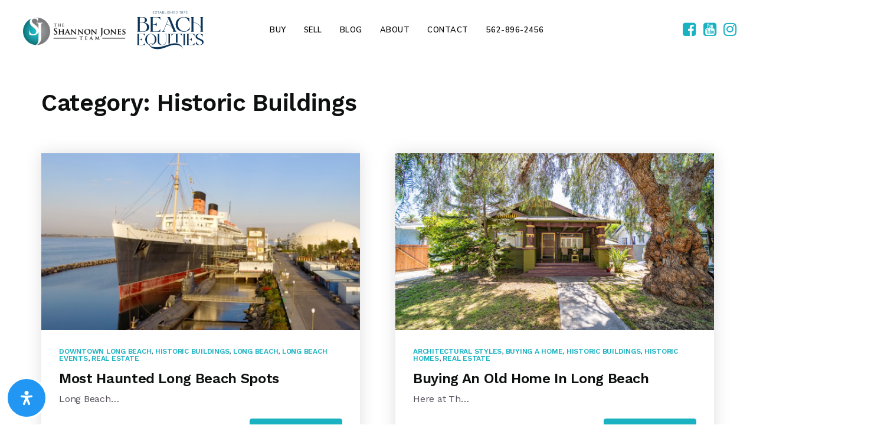

--- FILE ---
content_type: text/html; charset=UTF-8
request_url: https://showmehome.com/category/historic-buildings/
body_size: 21157
content:
<!doctype html>
<html lang="en-US" data-theme="dark" prefix="og: http://ogp.me/ns#">
<head>
	<!-- Facebook Pixel Code -->
<script>
  !function(f,b,e,v,n,t,s)
  {if(f.fbq)return;n=f.fbq=function(){n.callMethod?
  n.callMethod.apply(n,arguments):n.queue.push(arguments)};
  if(!f._fbq)f._fbq=n;n.push=n;n.loaded=!0;n.version='2.0';
  n.queue=[];t=b.createElement(e);t.async=!0;
  t.src=v;s=b.getElementsByTagName(e)[0];
  s.parentNode.insertBefore(t,s)}(window, document,'script',
  'https://connect.facebook.net/en_US/fbevents.js');
  fbq('init', '589466624545002');
  fbq('track', 'PageView');
  fbq('track', 'View Content');
</script>
<!-- End Facebook Pixel Code -->
   
	

<!-- AgentFire Custom Script: Head -->
<!-- Google tag (gtag.js) -->
<script async src="https://www.googletagmanager.com/gtag/js?id=G-FKW0KZ128J"></script>
<script>
  window.dataLayer = window.dataLayer || [];
  function gtag(){dataLayer.push(arguments);}
  gtag('js', new Date());

  gtag('config', 'G-FKW0KZ128J');
</script>
<!-- end Google tag (gtag.js) -->

<!-- Google Conversion tag (gtag.js) -->
<script async src="https://www.googletagmanager.com/gtag/js?id=AW-950940865"></script>
<script>
  window.dataLayer = window.dataLayer || [];
  function gtag(){dataLayer.push(arguments);}
  gtag('js', new Date());

  gtag('config', 'AW-950940865');
</script>
<script src="https://apis.google.com/js/platform.js" async defer></script>
<!-- end Google Conversion tag (gtag.js) -->

<!-- HEAP -->
  
<script type="text/javascript">
    window.heap=window.heap||[],heap.load=function(e,t){window.heap.appid=e,window.heap.config=t=t||{};var r=t.forceSSL||"https:"===document.location.protocol,a=document.createElement("script");a.type="text/javascript",a.async=!0,a.src=(r?"https:":"http:")+"//cdn.heapanalytics.com/js/heap-"+e+".js";var n=document.getElementsByTagName("script")[0];n.parentNode.insertBefore(a,n);for(var o=function(e){return function(){heap.push([e].concat(Array.prototype.slice.call(arguments,0)))}},p=["addEventProperties","addUserProperties","clearEventProperties","identify","removeEventProperty","setEventProperties","track","unsetEventProperty"],c=0;c<p.length;c++)heap[p[c]]=o(p[c])};
    heap.load("3970525440");
</script>

<!-- HEAP END -->
  
<script src="https://www.googleoptimize.com/optimize.js?id=OPT-MQB2P5S"></script>
<!-- begin Widget Tracker Code --> <script> (function(w,i,d,g,e,t){w["WidgetTrackerObject"]=g;(w[g]=w[g]||function() {(w[g].q=w[g].q||[]).push(arguments);}),(w[g].ds=1*new Date());(e="script"), (t=d.createElement(e)),(e=d.getElementsByTagName(e)[0]);t.async=1;t.src=i; e.parentNode.insertBefore(t,e);}) (window,"https://widgetbe.com/agent",document,"widgetTracker"); window.widgetTracker("create", "WT-BRADXUMV"); window.widgetTracker("send", "pageview"); </script> <!-- end Widget Tracker Code -->

<!-- Global site tag (gtag.js) - Google Analytics -->
<script async src="https://www.googletagmanager.com/gtag/js?id=G-6FTSJNPRKW"></script>
<script>
  window.dataLayer = window.dataLayer || [];
  function gtag(){dataLayer.push(arguments);}
  gtag('js', new Date());

  gtag('config', 'G-6FTSJNPRKW');
</script>
<!-- // END AgentFire Custom Script: Head // -->

	<meta charset="UTF-8">
	<meta name="viewport" content="width=device-width, initial-scale=1">
	<meta http-equiv="X-UA-Compatible" content="IE=edge">
					<script>
					WebFontConfig = {
						google: { families: [ 'Work+Sans:300,400,500,600,700,800,900,300i,400i,600i,700i', 'Nunito+Sans:300,400,500,600,700,800,900,300i,400i,600i,700i', 'Montserrat:300,400,500,600,700,800,900,300i,400i,600i,700i', 'Roboto:300,400,500,600,700,800,900,300i,400i,600i,700i&display=swap' ] }
					};
					(function() {
						var wf = document.createElement('script');
						wf.src = 'https://cdnjs.cloudflare.com/ajax/libs/webfont/1.6.28/webfontloader.js';
						wf.type = 'text/javascript';
						wf.async = 'true';
						var s = document.getElementsByTagName('script')[0];
						s.parentNode.insertBefore(wf, s);
					})(); </script>
				<title>Historic Buildings Archives - ShowMeHome.com</title>

<!-- This site is optimized with the Yoast SEO Premium plugin v9.7 - https://yoast.com/wordpress/plugins/seo/ -->
<link rel="canonical" href="https://showmehome.com/category/historic-buildings/" />
<link rel="next" href="https://showmehome.com/category/historic-buildings/page/2/" />
<meta property="og:locale" content="en_US" />
<meta property="og:type" content="object" />
<meta property="og:title" content="Historic Buildings Archives - ShowMeHome.com" />
<meta property="og:url" content="https://showmehome.com/category/historic-buildings/" />
<meta property="og:site_name" content="ShowMeHome.com" />
<meta name="twitter:card" content="summary_large_image" />
<meta name="twitter:title" content="Historic Buildings Archives - ShowMeHome.com" />
<script type="application/ld+json">{"@context":"http://schema.org","@type":"LocalBusiness","name":"The Shannon Jones Team","description":"","url":"https://showmehome.com","email":"info@showmehome.com","telephone":"562.896.2456","faxNumber":"","priceRange":"","image":"https://assets.agentfire3.com/uploads/sites/111/2018/04/cropped-logo.png","logo":"https://assets.agentfire3.com/uploads/sites/111/2018/04/cropped-logo.png","address":{"@type":"PostalAddress","addressLocality":"Long Beach","addressRegion":"California","postalCode":"90806","streetAddress":"2883 E. Spring St. Suite 100"},"sameAs":["https://www.facebook.com/TheShannonJonesTeam","https://www.youtube.com/user/ShannonJonesTeam","https://www.instagram.com/shannon_jones_team/"]}</script><!-- / Yoast SEO Premium plugin. -->

<link rel='dns-prefetch' href='//showmehome.com' />
<link rel='dns-prefetch' href='//s.w.org' />
<link rel='preconnect' href='https://fonts.gstatic.com' crossorigin />
<link rel="alternate" type="application/rss+xml" title="ShowMeHome.com &raquo; Feed" href="https://showmehome.com/feed/" />
<meta name="google-site-verification" content="-flUCsYW37YiElK3mJr_cVVzELUu0S1XefgbHRxZ3Sc" />

<meta name="google-signin-client_id" content="392219956638-khuojvfm2anopepk7li0ln9ae9idn68f.apps.googleusercontent.com">
  
<!-- Google Tag Manager -->
<script>(function(w,d,s,l,i){w[l]=w[l]||[];w[l].push({'gtm.start':
new Date().getTime(),event:'gtm.js'});var f=d.getElementsByTagName(s)[0],
j=d.createElement(s),dl=l!='dataLayer'?'&l='+l:'';j.async=true;j.src=
'https://www.googletagmanager.com/gtm.js?id='+i+dl;f.parentNode.insertBefore(j,f);
})(window,document,'script','dataLayer','GTM-PHCVR8H');</script>
<!-- End Google Tag Manager --><link rel='stylesheet' id='bootstrap-4-css'  href='https://static.agentfire3.com/wp-content/mu-plugins/agentfire-shared-library/vendor/twbs/bootstrap/dist/css/bootstrap.min.css?ver=4.0.0-rev.1' type='text/css' media='all' />
<link rel='stylesheet' id='agentfire-bundle-bundle-css'  href='https://static.agentfire3.com/wp-content/mu-plugins/agentfire-shared-library/css/bundle/bundle.min.css?ver=1.3.11' type='text/css' media='all' />
<link rel='stylesheet' id='animate-css'  href='https://static.agentfire3.com/wp-content/mu-plugins/agentfire-shared-library/bower_components/animate.css/animate.css' type='text/css' media='all' />
<link rel='stylesheet' id='aft2-client-css-css'  href='https://showmehome.com/scss/plugins/agentfire-testimonials-v2/client.css?ver=2.7.3&#038;rev=11.189' type='text/css' media='all' />
<link rel='stylesheet' id='spark-editor-client-css'  href='https://showmehome.com/scss/plugins/agentfire-spark-editor/client.css?ver=1.1.57&#038;rev=11.189' type='text/css' media='all' />
<link rel='stylesheet' id='plugin-guide-covers-client-css'  href='https://showmehome.com/scss/plugin/guide-covers/client.css?ver=1.3.3&#038;rev=11.189' type='text/css' media='all' />
<link rel='stylesheet' id='plugin-home-valuation-client-css'  href='https://showmehome.com/scss/plugin/home-valuation/client.css?ver=3.3.52&#038;rev=11.189' type='text/css' media='all' />
<link rel='stylesheet' id='plugin-lead-form-client-css'  href='https://showmehome.com/scss/plugin/lead-form/client.css?ver=1.3.73&#038;rev=11.189' type='text/css' media='all' />
<link rel='stylesheet' id='plugin-instafeed-base-client-css'  href='https://showmehome.com/scss/plugin/instafeed-base/client.css?ver=2.1.1&#038;rev=11.189' type='text/css' media='all' />
<link rel='stylesheet' id='plugin-qr-code-manager-client-css'  href='https://showmehome.com/scss/plugin/qr-code-manager/client.css?ver=1.0.9&#038;rev=11.189' type='text/css' media='all' />
<link rel='stylesheet' id='plugin-spark-page-client-css'  href='https://showmehome.com/scss/plugin/spark-page/client.css?ver=1.8.16&#038;rev=11.189' type='text/css' media='all' />
<link rel='stylesheet' id='agentfire-auto-generated-css'  href='https://showmehome.com/scss/auto-generated/style.css?ver=1.1.44&#038;rev=11.189' type='text/css' media='all' />
<link rel='stylesheet' id='ag-client-css'  href='https://showmehome.com/scss/plugins/agentfire-area-guide/client.css?ver=3.9.33&#038;rev=11.189' type='text/css' media='all' />
<link rel='stylesheet' id='agentfire-theme-css'  href='https://showmehome.com/scss/theme/style.css?ver=1.1.39&#038;rev=11.189' type='text/css' media='all' />
<script type='text/javascript' src='https://static.agentfire3.com/wp-includes/js/jquery/jquery.js?ver=1.12.4'></script>
<script type='text/javascript' defer src='https://static.agentfire3.com/wp-includes/js/jquery/jquery-migrate.min.js?ver=1.4.1'></script>
<script type='text/javascript' defer src='https://static.agentfire3.com/wp-content/mu-plugins/agentfire-shared-library/vendor/twbs/bootstrap/dist/js/bootstrap.bundle.min.js?ver=4.0.0-bundle'></script>
<script type='text/javascript'>
/* <![CDATA[ */
var hv_js_vars = {"afe_preview":"","rest_host":"https:\/\/rest.agentfirecdn.com"};
/* ]]> */
</script>
<script type='text/javascript'>
/* <![CDATA[ */
var AgentFire_Settings = {"assets_domain":"https:\/\/assets.agentfire3.com","invisible_recaptcha_site_key":"6Lfx2EcUAAAAAOZ393GzZbdFyMTy3sUOdVvZOpYH","checkbox_recaptcha_site_key":"6Lf9o0opAAAAACpWAaN6iLpHLHo3qYMhZPLSeUuT","mapbox_token":"pk.eyJ1IjoiYWdlbnRmaXJlY29ycCIsImEiOiJjamp5Y3RkaWIwMDVrM2pvdHVzcmxvdXd1In0.0mhs52YCgV45qwNh9f7qpw","home_url":"https:\/\/showmehome.com","disclaimer":"I agree to receive a marketing communication via voice call, AI voice call, text message or similar automated means from ShowMeHome.com. Consent is not a condition of purchase. Msg\/data rates may apply. Msg frequency varies. Reply STOP to unsubscribe. <a href=\"\/privacy-policy\/\" title=\"Privacy Policy\" target=\"_blank\" class=\"disclaimer_pp_link\">Privacy Policy<\/a>","oauth2_initial_urls":{"facebook":"https:\/\/www.facebook.com\/v20.0\/dialog\/oauth?client_id=2239656783093900&redirect_uri=https%3A%2F%2Fagentfire3.com%2Foauth2%2Ffacebook&response_type=code&scope=email%2Cpublic_profile&state=eyJzaWduYXR1cmUiOiI2ZDllMzhjZjBjNWM3MGVjYzRmNWQ0YTMyNTZiMGVlMjgyNGQyMGQ1Y2RlODVjMzQ2YTYwYzI4ZDk2OGVhZDZmIiwiZGF0YSI6ImV5SnpaVzVrWlhKZmRYSnNJam9pYUhSMGNITTZYQzljTDNOb2IzZHRaV2h2YldVdVkyOXRJbjA9In0%3D","google":"https:\/\/accounts.google.com\/o\/oauth2\/v2\/auth?response_type=code&access_type=online&client_id=543271315582-123k1f2a5asggc2250v4sp8sh2c9fe93.apps.googleusercontent.com&redirect_uri=https%3A%2F%2Fagentfire3.com%2Foauth2%2Fgoogle&state=eyJzaWduYXR1cmUiOiI2ZDllMzhjZjBjNWM3MGVjYzRmNWQ0YTMyNTZiMGVlMjgyNGQyMGQ1Y2RlODVjMzQ2YTYwYzI4ZDk2OGVhZDZmIiwiZGF0YSI6ImV5SnpaVzVrWlhKZmRYSnNJam9pYUhSMGNITTZYQzljTDNOb2IzZHRaV2h2YldVdVkyOXRJbjA9In0%3D&scope=email%20profile&approval_prompt=auto"},"facebook_app_id":"2239656783093900","google_client_id":"543271315582-123k1f2a5asggc2250v4sp8sh2c9fe93.apps.googleusercontent.com"};
/* ]]> */
</script>
<script type='text/javascript' src='https://static.agentfire3.com/wp-content/mu-plugins/agentfire-shared-library/js/third-party/select2/select2.full.min.js?ver=4.0.13'></script>
<script type='text/javascript'>
/* <![CDATA[ */
var Rev_CTA_Config = {"page_id":"127","page_type":"category","preview":"","hashes":[]};
/* ]]> */
</script>
<script type='text/javascript' src='https://static.agentfire3.com/wp-content/mu-plugins/agentfire-shared-library/bower_components/moment/moment.js'></script>
<script type='text/javascript'>
/* <![CDATA[ */
var TeamMembersClient = {"offices":[]};
/* ]]> */
</script>
<script type='text/javascript'>
/* <![CDATA[ */
var QRCodeData = {"isEditorPreview":""};
/* ]]> */
</script>
<script type='text/javascript'>
/* <![CDATA[ */
var spark_page = [];
/* ]]> */
</script>
<script type='text/javascript' defer src='https://static.agentfire3.com/wp-content/mu-plugins/agentfire-shared-library/js/bundle/bundle.min.js?ver=1.4.66'></script>
<script type='text/javascript' defer src='https://static.agentfire3.com/wp-content/mu-plugins/agentfire-shared-library/js/bundle/plugins.min.js?ver=1.4.66'></script>
<script type='text/javascript' defer src='https://static.agentfire3.com/wp-content/plugins/agentfire-accessibility/assets/lib/micromodal/micromodal.min.js?ver=0.4.6'></script>
<script type='text/javascript' defer src='https://static.agentfire3.com/wp-content/plugins/agentfire-accessibility/assets/lib/hotkeys-js/hotkeys.min.js?ver=3.8.7'></script>
<script type='text/javascript' defer src='https://static.agentfire3.com/wp-content/plugins/agentfire-accessibility/assets/lib/simple-keyboard/index.js?ver=3.2.40'></script>
<script type='text/javascript' defer src='https://static.agentfire3.com/wp-content/plugins/agentfire-accessibility/assets/lib/simple-keyboard-layouts/index.js?ver=3.0.163'></script>
<script type='text/javascript'>
/* <![CDATA[ */
var mdpReadablerOptions = {"pluginURL":"https:\/\/showmehome.com\/wp-content\/plugins\/agentfire-accessibility\/vendor\/merkulove\/readabler\/","onlineDictionary":"1","language":"auto","profileEpilepsy":"1","profileVisuallyImpaired":"1","profileCognitiveDisability":"1","profileAdhdFriendly":"1","profileBlindUsers":"1","contentScaling":"1","readableFont":"1","dyslexiaFont":"1","highlightTitles":"1","highlightLinks":"1","textMagnifier":"1","fontSizing":"1","lineHeight":"1","letterSpacing":"1","alignCenter":"1","alignLeft":"1","alignRight":"1","darkContrast":"1","lightContrast":"1","monochrome":"1","highSaturation":"1","highContrast":"1","lowSaturation":"1","textColors":"1","titleColors":"1","backgroundColors":"1","muteSounds":"1","hideImages":"1","virtualKeyboard":"1","readingGuide":"1","usefulLinks":"1","stopAnimations":"1","readingMask":"1","highlightHover":"1","highlightFocus":"1","bigBlackCursor":"1","bigWhiteCursor":"1","textToSpeech":"1","keyboardNavigation":"1","showOpenButton":"1","buttonPosition":"bottom-left","buttonCaption":"","buttonIcon":"_readabler\/readabler.svg","buttonIconPosition":"before","buttonSize":"24","buttonMargin":"10","buttonPadding":"20","buttonBorderRadius":"50","buttonColor":"#ffffff","buttonColorHover":"rgba(33, 150, 243, 1)","buttonBgcolor":"rgba(33, 150, 243, 1)","buttonBgcolorHover":"#ffffff","buttonEntranceTimeout":"0","buttonEntranceAnimation":"fade","buttonHoverAnimation":"none","popupOverlayColor":"rgba(2, 83, 238, 0.5)","popupBackgroundColor":"#ffffff","popupKeyColor":"rgba(33, 150, 243, 1)","popupBorderRadius":"20","popupAnimation":"fade","popupScroll":"1","closeAnywhere":"","popupDraggable":"1","hotKeyOpenInterface":"Alt+9","LEARN_MORE_IN_WIKIPEDIA":"Learn more in Wikipedia","DEFAULT":"Default","HOME":"Home","HIDE_ACCESSIBILITY_INTERFACE":"Hide Accessibility Interface?\n\nPlease note: If you choose to hide the accessibility interface, you won't be able to see it anymore, unless you clear clear cookies for this site. Are you sure that you wish to hide the interface?","highlightTitlesStyle":"solid","highlightTitlesColor":"#639af9","highlightTitlesWidth":"2","highlightTitlesOffset":"2","highlightLinksStyle":"solid","highlightLinksColor":"#639af9","highlightLinksWidth":"2","highlightLinksOffset":"2","textMagnifierBgColor":"#333333","textMagnifierColor":"#ffffff","textMagnifierFontSize":"36","readingGuideWidth":"500","readingGuideHeight":"12","readingGuideBackgroundColor":"#0274e6","readingGuideBorderColor":"#000000","readingGuideBorderWidth":"2","readingGuideBorderRadius":"10","readingGuideArrow":"10","readingMaskHeight":"100","readingMaskColor":"rgba(0, 0, 0, 0.7)","highlightHoverStyle":"solid","highlightHoverColor":"#639af9","highlightHoverWidth":"2","highlightHoverOffset":"2","highlightFocusStyle":"solid","highlightFocusColor":"#639af9","highlightFocusWidth":"2","highlightFocusOffset":"2","virtualKeyboardLayout":"english","textToSpeechAjaxUrl":"https:\/\/showmehome.com\/wp-json\/agentfire\/v1\/accessibility\/client\/speak","textToSpeechNonce":"d2542f2239","hotKeyMenu":"M","hotKeyHeadings":"H","hotKeyForms":"F","hotKeyButtons":"B","hotKeyGraphics":"G"};
/* ]]> */
</script>
<script type='text/javascript' defer src='https://static.agentfire3.com/wp-content/plugins/agentfire-accessibility/vendor/merkulove/readabler/js/readabler.min.js?ver=1.2.11'></script>
<script type='text/javascript' defer src='https://static.agentfire3.com/wp-content/plugins/agentfire-accessibility/assets/js/client.js?ver=1.0.27'></script>
<script type='text/javascript' src='https://static.agentfire3.com/wp-content/plugins/gravityforms/js/jquery.json.min.js?ver=2.4.14.1'></script>
<script type='text/javascript'>
/* <![CDATA[ */
var gf_global = {"gf_currency_config":{"name":"U.S. Dollar","symbol_left":"$","symbol_right":"","symbol_padding":"","thousand_separator":",","decimal_separator":".","decimals":2},"base_url":"https:\/\/showmehome.com\/wp-content\/plugins\/gravityforms","number_formats":[],"spinnerUrl":"https:\/\/showmehome.com\/wp-content\/plugins\/gravityforms\/images\/spinner.gif"};
var gf_global = {"gf_currency_config":{"name":"U.S. Dollar","symbol_left":"$","symbol_right":"","symbol_padding":"","thousand_separator":",","decimal_separator":".","decimals":2},"base_url":"https:\/\/showmehome.com\/wp-content\/plugins\/gravityforms","number_formats":[],"spinnerUrl":"https:\/\/showmehome.com\/wp-content\/plugins\/gravityforms\/images\/spinner.gif"};
var gf_global = {"gf_currency_config":{"name":"U.S. Dollar","symbol_left":"$","symbol_right":"","symbol_padding":"","thousand_separator":",","decimal_separator":".","decimals":2},"base_url":"https:\/\/showmehome.com\/wp-content\/plugins\/gravityforms","number_formats":[],"spinnerUrl":"https:\/\/showmehome.com\/wp-content\/plugins\/gravityforms\/images\/spinner.gif"};
var gf_global = {"gf_currency_config":{"name":"U.S. Dollar","symbol_left":"$","symbol_right":"","symbol_padding":"","thousand_separator":",","decimal_separator":".","decimals":2},"base_url":"https:\/\/showmehome.com\/wp-content\/plugins\/gravityforms","number_formats":[],"spinnerUrl":"https:\/\/showmehome.com\/wp-content\/plugins\/gravityforms\/images\/spinner.gif"};
var gf_global = {"gf_currency_config":{"name":"U.S. Dollar","symbol_left":"$","symbol_right":"","symbol_padding":"","thousand_separator":",","decimal_separator":".","decimals":2},"base_url":"https:\/\/showmehome.com\/wp-content\/plugins\/gravityforms","number_formats":[],"spinnerUrl":"https:\/\/showmehome.com\/wp-content\/plugins\/gravityforms\/images\/spinner.gif"};
var gf_global = {"gf_currency_config":{"name":"U.S. Dollar","symbol_left":"$","symbol_right":"","symbol_padding":"","thousand_separator":",","decimal_separator":".","decimals":2},"base_url":"https:\/\/showmehome.com\/wp-content\/plugins\/gravityforms","number_formats":[],"spinnerUrl":"https:\/\/showmehome.com\/wp-content\/plugins\/gravityforms\/images\/spinner.gif"};
/* ]]> */
</script>
<script type='text/javascript' src='https://static.agentfire3.com/wp-content/plugins/gravityforms/js/gravityforms.min.js?ver=2.4.14.1'></script>
<script type='text/javascript' src='https://static.agentfire3.com/wp-content/plugins/gravityforms/js/jquery.textareaCounter.plugin.min.js?ver=2.4.14.1'></script>
<script type='text/javascript' src='https://static.agentfire3.com/wp-content/plugins/gravityforms/js/jquery.maskedinput.min.js?ver=2.4.14.1'></script>
		<script>
			(function() {
				var oldReady = jQuery.fn.ready;
				jQuery.fn.ready = function(fn) {
					return oldReady(function() {
						try {
							fn.apply(this, arguments);
						} catch (e) {
							console.error(e);
						}
					});
				};
			})();
		</script>
		<meta name="generator" content="WordPress 4.9.28" />
		<style>.animate {opacity: 0;} .agentfire-loaded-modules .animate {opacity: 1;}</style>
				<meta name="theme-color" content="#1ab2c1">
		<meta name="msapplication-navbutton-color" content="#1ab2c1">
				<style>
			#mdp-readabler-popup-box,
			#mdp-readabler-keyboard-box {
				display: none;
			}
			.mdp-readabler-trigger-button-box {
				position: fixed;
			}
			.mdp-readabler-trigger-button-box.top-left,
			.mdp-readabler-trigger-button-box.top-right {
				top: -200px;
			}
			.mdp-readabler-trigger-button-box.left-center {
				left: -200px;
			}
			.mdp-readabler-trigger-button-box.right-center {
				right: -200px;
			}
			.mdp-readabler-trigger-button-box.bottom-left,
			.mdp-readabler-trigger-button-box.bottom-center,
			.mdp-readabler-trigger-button-box.bottom-right {
				bottom: -200px;
			}
			.mdp-readabler-trigger-button-box button .mdp-readabler-trigger-button-icon svg {
				width: 24px;
				height: 24px
			}
		</style>
		<link rel="icon" href="https://assets.agentfire3.com/uploads/sites/111/2018/04/cropped-logo-32x32.max.png" sizes="32x32" />
<link rel="icon" href="https://assets.agentfire3.com/uploads/sites/111/2018/04/cropped-logo-192x192.max.png" sizes="192x192" />
<link rel="apple-touch-icon-precomposed" href="https://assets.agentfire3.com/uploads/sites/111/2018/04/cropped-logo-180x180.max.png" />
<meta name="msapplication-TileImage" content="https://assets.agentfire3.com/uploads/sites/111/2018/04/cropped-logo-270x270.max.png" />
</head>
<body class="archive category category-historic-buildings category-127 spark-theme body--wordpress et_non_fixed_nav">

<a class="skip-to-content-link" href="#page-container">Skip to main content</a>



<!-- AgentFire Custom Script: After Body Tag -->
<!-- Facebook Pixel Code -->  
<noscript>
<img height="1" width="1" src="https://www.facebook.com/tr?id=589466624545002&ev=PageView&noscript=1"/>
</noscript>
<!-- End Facebook Pixel Code --> 

<!-- Google Tag Manager (noscript) -->
<noscript><iframe src="https://www.googletagmanager.com/ns.html?id=GTM-PHCVR8H"
height="0" width="0" style="display:none;visibility:hidden"></iframe></noscript>
<!-- End Google Tag Manager (noscript) -->
<!-- // END AgentFire Custom Script: After Body Tag // -->


<header id="page-header" class="page-header page-header--standard"><!-- spark cache --><div class="afe-content afe-content--spark_header_4"><style>
			.sp-header-4 .spark-menu > li > a { color: #000000 !important; }
		.sp-header-4__social a {
			color: #000000 !important;
		}
		.sp-menu-mobile__trigger {
			border: 1px solid #000000 !important;
		}
		.sp-menu-mobile__trigger div {
			background-color:#000000 !important;
		}
		.sp-top-bar__social a {
			color: #000000 !important;
		}
		.sp-top-bar .sp-top-bar__menu > li a {
			color: #000000 !important;
		}
				.sp-header-4 .spark-menu > li > a:hover {
			color: #000000 !important;
		}
		.sp-header-4__social a:hover {
			color: #000000 !important;
		}
		.sp-menu-mobile__trigger:hover {
			border: 1px solid #000000 !important;
		}
		.sp-menu-mobile__trigger:hover div {
			background-color:#000000 !important;
		}
		.sp-top-bar__social a:hover {
			color: #000000 !important;
		}
		.sp-top-bar .sp-top-bar__menu > li a:hover {
			color: #000000 !important;
		}
	</style>

<div class="sp-header sp-header--standard sp-header-4"
    style="background:rgba(255, 255, 255, 0);"
	>
		<div class="sp-header__container container-fluid">
		<div class="sp-header__inner sp-header-4__inner">

			<div class="sp-header__logo">
			<a href="https://showmehome.com" class="sp-header__logo-link" aria-label="Homepage">
							<img class="sp-header__logo-image" src="https://assets.agentfire3.com/uploads/sites/111/2025/11/sjt-be-logos-AUTOx75.fit.max.png" srcset="https://assets.agentfire3.com/uploads/sites/111/2025/11/sjt-be-logos-AUTOx150.fit.max.png 2x"				     alt="Site Logo" style="max-height: 75px">
					</a>
	</div>
			<nav class="sp-header-4__nav"><ul role="menu" id="menu-new-menu" class="spark-menu"><li role="none" id="menu-item-68837" class="menu-item menu-item-type-post_type menu-item-object-page menu-item-68837"><a title="Buyers" href="https://showmehome.com/buyers/" role="menuitem">Buy</a></li>
<li role="none" id="menu-item-68838" class="menu-item menu-item-type-post_type menu-item-object-page menu-item-68838"><a title="Sellers" href="https://showmehome.com/sellers/" role="menuitem">Sell</a></li>
<li role="none" id="menu-item-68846" class="menu-item menu-item-type-custom menu-item-object-custom menu-item-68846"><a title="Blog" href="/blog/" role="menuitem">Blog</a></li>
<li role="none" id="menu-item-68839" class="menu-item menu-item-type-post_type menu-item-object-page menu-item-68839"><a title="About" href="https://showmehome.com/about/" role="menuitem">About</a></li>
<li role="none" id="menu-item-51473" class="menu-item menu-item-type-post_type menu-item-object-page menu-item-51473"><a title="Contact" href="https://showmehome.com/contact-us/" role="menuitem">Contact</a></li>
<li role="none" id="menu-item-53315" class="menu-item menu-item-type-custom menu-item-object-custom menu-item-53315"><a title="562-896-2456" href="tel:562-896-2456" role="menuitem">562-896-2456</a></li>
</ul></nav>
			<div class="sp-header-4__right">
									<div class="sp-header-4__social">
										<a href="https://www.facebook.com/TheShannonJonesTeam" target="_blank" rel="noopener" aria-label="Facebook">
			<i class="fa fa-facebook-square" aria-hidden="true"></i>
		</a>
									<a href="https://www.youtube.com/user/ShannonJonesTeam" target="_blank" rel="noopener" aria-label="Youtube">
			<i class="fa fa-youtube-square" aria-hidden="true"></i>
		</a>
							<a href="https://www.instagram.com/shannon_jones_team/" target="_blank" rel="noopener" aria-label="Instagram">
			<i class="fa fa-instagram" aria-hidden="true"></i>
		</a>
								</div>
											</div>
			<div class="sp-menu-mobile__trigger">
	<div></div><div></div><div></div>
</div>

		</div>
	</div>
</div>



<div class="sp-menu-mobile sp-menu-mobile--default">
	<div class="sp-menu-mobile__title">&nbsp;</div>
	<div class="sp-menu-mobile__menu active"><div class="sp-menu-mobile__title"><button class="sp-menu-mobile__close" aria-label="Close Menu"></button>Menu</div><ul role="menu"><li role="none" class="menu-item menu-item-type-post_type menu-item-object-page menu-item-68837"><a title="Buyers" href="https://showmehome.com/buyers/" role="menuitem">Buy</a></li><li role="none" class="menu-item menu-item-type-post_type menu-item-object-page menu-item-68838"><a title="Sellers" href="https://showmehome.com/sellers/" role="menuitem">Sell</a></li><li role="none" class="menu-item menu-item-type-custom menu-item-object-custom menu-item-68846"><a title="Blog" href="/blog/" role="menuitem">Blog</a></li><li role="none" class="menu-item menu-item-type-post_type menu-item-object-page menu-item-68839"><a title="About" href="https://showmehome.com/about/" role="menuitem">About</a></li><li role="none" class="menu-item menu-item-type-post_type menu-item-object-page menu-item-51473"><a title="Contact" href="https://showmehome.com/contact-us/" role="menuitem">Contact</a></li><li role="none" class="menu-item menu-item-type-custom menu-item-object-custom menu-item-53315"><a title="562-896-2456" href="tel:562-896-2456" role="menuitem">562-896-2456</a></li></ul></div>
		<div class="sp-menu-mobile__footer">
						<a href="https://www.facebook.com/TheShannonJonesTeam" target="_blank" rel="noopener" aria-label="Facebook">
			<i class="fa fa-facebook-square" aria-hidden="true"></i>
		</a>
									<a href="https://www.youtube.com/user/ShannonJonesTeam" target="_blank" rel="noopener" aria-label="Youtube">
			<i class="fa fa-youtube-square" aria-hidden="true"></i>
		</a>
							<a href="https://www.instagram.com/shannon_jones_team/" target="_blank" rel="noopener" aria-label="Instagram">
			<i class="fa fa-instagram" aria-hidden="true"></i>
		</a>
				</div>
</div>

</div><!-- /spark cache --></header>
<main id="page-container" role="main" tabindex="-2">


<div class="container pt-5">
	<div class="row">
		<div class="col-lg-12">
							<header class="page-header">
					<h1 class="page-title">Category: Historic Buildings</h1>				</header>
				<div class="sp-blog-3__main">
					<div class="sp-blog-3__items">
						<div class="sp-blog-3__col-left">
							<div class="sp-blog-3__item sp-blog-3__item--2" data-item-number="1">
	<div class="sp-blog-3__post">
				<a class="sp-blog-3__post-image" href="https://showmehome.com/most-haunted-spots-in-long-beach/">
						<img src="https://assets.agentfire3.com/uploads/sites/111/2021/10/Untitled-design-54-500x300.png" alt="">
		</a>
				<div class="sp-blog-3__post-content">
			<div class="sp-blog-3__category"><a href="https://showmehome.com/category/downtown-long-beach/">Downtown Long Beach</a>, <a href="https://showmehome.com/category/historic-buildings/">Historic Buildings</a>, <a href="https://showmehome.com/category/long-beach/">Long Beach</a>, <a href="https://showmehome.com/category/long-beach-events/">Long Beach Events</a>, <a href="https://showmehome.com/category/real-estate/">Real Estate</a></div>
			<h4 class="sp-blog-3__post-title">
				<a href="https://showmehome.com/most-haunted-spots-in-long-beach/">Most Haunted Long Beach Spots</a>
			</h4>
			<p class="sp-blog-3__post-excerpt">Long Beach&hellip;</p>
			<div class="sp-blog-3__bottom-content">
				<div class="sp-blog-3__post-author">by <a href="https://showmehome.com/author/shannon-jones/">Shannon Jones</a></div>
				<a href="https://showmehome.com/most-haunted-spots-in-long-beach/" class="btn btn-spark">Read More</a>
			</div>
		</div>
	</div>
</div>
<div class="sp-blog-3__item sp-blog-3__item--2" data-item-number="3">
	<div class="sp-blog-3__post">
				<a class="sp-blog-3__post-image" href="https://showmehome.com/get-to-know-the-long-beach-historic-districts/">
						<img src="https://assets.agentfire3.com/uploads/sites/111/2018/07/DSC01052-3-e1658530530240-500x300.jpg" alt="">
		</a>
				<div class="sp-blog-3__post-content">
			<div class="sp-blog-3__category"><a href="https://showmehome.com/category/architectural-styles/">Architectural Styles</a>, <a href="https://showmehome.com/category/belmont-heights/">Belmont Heights</a>, <a href="https://showmehome.com/category/bluff-heights/">Bluff Heights</a>, <a href="https://showmehome.com/category/buying-a-home/">Buying a Home</a>, <a href="https://showmehome.com/category/city-of-long-beach/">City of Long Beach</a>, <a href="https://showmehome.com/category/featured-articles/">Featured Articles</a>, <a href="https://showmehome.com/category/historic-buildings/">Historic Buildings</a>, <a href="https://showmehome.com/category/historic-homes/">Historic Homes</a>, <a href="https://showmehome.com/category/long-beach/">Long Beach</a>, <a href="https://showmehome.com/category/long-beach-homes-2/">long beach homes</a>, <a href="https://showmehome.com/category/rose-park/">Rose Park</a>, <a href="https://showmehome.com/category/rose-park-neighborhood/">Rose Park Neighborhood</a>, <a href="https://showmehome.com/category/wrigley/">Wrigley</a></div>
			<h4 class="sp-blog-3__post-title">
				<a href="https://showmehome.com/get-to-know-the-long-beach-historic-districts/">Get to Know the Long Beach Historic Districts</a>
			</h4>
			<p class="sp-blog-3__post-excerpt">It's very&hellip;</p>
			<div class="sp-blog-3__bottom-content">
				<div class="sp-blog-3__post-author">by <a href="https://showmehome.com/author/shannon-jones/">Shannon Jones</a></div>
				<a href="https://showmehome.com/get-to-know-the-long-beach-historic-districts/" class="btn btn-spark">Read More</a>
			</div>
		</div>
	</div>
</div>
<div class="sp-blog-3__item sp-blog-3__item--2" data-item-number="5">
	<div class="sp-blog-3__post">
				<a class="sp-blog-3__post-image" href="https://showmehome.com/historical-condos-lofts-long-beach-ca/">
						<img src="https://assets.agentfire3.com/uploads/sites/111/2023/09/c3bc25a2406645c0b10612d07e4821ffg-f3076720391od-w1024-h768-500x300.jpg" alt="">
		</a>
				<div class="sp-blog-3__post-content">
			<div class="sp-blog-3__category"><a href="https://showmehome.com/category/city-of-long-beach/">City of Long Beach</a>, <a href="https://showmehome.com/category/featured-properties/">Featured Properties</a>, <a href="https://showmehome.com/category/historic-buildings/">Historic Buildings</a></div>
			<h4 class="sp-blog-3__post-title">
				<a href="https://showmehome.com/historical-condos-lofts-long-beach-ca/">Historical Condos and Lofts in Long Beach CA</a>
			</h4>
			<p class="sp-blog-3__post-excerpt">Long Beach&hellip;</p>
			<div class="sp-blog-3__bottom-content">
				<div class="sp-blog-3__post-author">by <a href="https://showmehome.com/author/shannon-jones/">Shannon Jones</a></div>
				<a href="https://showmehome.com/historical-condos-lofts-long-beach-ca/" class="btn btn-spark">Read More</a>
			</div>
		</div>
	</div>
</div>
<div class="sp-blog-3__item sp-blog-3__item--2" data-item-number="7">
	<div class="sp-blog-3__post">
				<a class="sp-blog-3__post-image" href="https://showmehome.com/tudor-old-world-classic-home/">
						<img src="https://assets.agentfire3.com/uploads/sites/111/2021/04/DSC02890-websize-500x300.jpg" alt="">
		</a>
				<div class="sp-blog-3__post-content">
			<div class="sp-blog-3__category"><a href="https://showmehome.com/category/architectural-styles/">Architectural Styles</a>, <a href="https://showmehome.com/category/belmont-heights/">Belmont Heights</a>, <a href="https://showmehome.com/category/featured-articles/">Featured Articles</a>, <a href="https://showmehome.com/category/historic-buildings/">Historic Buildings</a>, <a href="https://showmehome.com/category/historic-homes/">Historic Homes</a>, <a href="https://showmehome.com/category/long-beach/">Long Beach</a>, <a href="https://showmehome.com/category/real-estate/">Real Estate</a></div>
			<h4 class="sp-blog-3__post-title">
				<a href="https://showmehome.com/tudor-old-world-classic-home/">Tudor, The Old World Classic Home</a>
			</h4>
			<p class="sp-blog-3__post-excerpt">When you t&hellip;</p>
			<div class="sp-blog-3__bottom-content">
				<div class="sp-blog-3__post-author">by <a href="https://showmehome.com/author/shannon-jones/">Shannon Jones</a></div>
				<a href="https://showmehome.com/tudor-old-world-classic-home/" class="btn btn-spark">Read More</a>
			</div>
		</div>
	</div>
</div>
<div class="sp-blog-3__item sp-blog-3__item--2" data-item-number="9">
	<div class="sp-blog-3__post">
				<a class="sp-blog-3__post-image" href="https://showmehome.com/painting-long-beach-historic-district/">
						<img src="https://assets.agentfire3.com/uploads/sites/111/2020/07/DSC00478-websize-500x300.jpg" alt="">
		</a>
				<div class="sp-blog-3__post-content">
			<div class="sp-blog-3__category"><a href="https://showmehome.com/category/architectural-styles/">Architectural Styles</a>, <a href="https://showmehome.com/category/belmont-heights/">Belmont Heights</a>, <a href="https://showmehome.com/category/buying-a-home/">Buying a Home</a>, <a href="https://showmehome.com/category/city-of-long-beach/">City of Long Beach</a>, <a href="https://showmehome.com/category/downtown-long-beach/">Downtown Long Beach</a>, <a href="https://showmehome.com/category/featured-articles/">Featured Articles</a>, <a href="https://showmehome.com/category/historic-buildings/">Historic Buildings</a>, <a href="https://showmehome.com/category/historic-homes/">Historic Homes</a>, <a href="https://showmehome.com/category/real-estate/">Real Estate</a></div>
			<h4 class="sp-blog-3__post-title">
				<a href="https://showmehome.com/painting-long-beach-historic-district/">Exterior Painting in a Long Beach Historic District</a>
			</h4>
			<p class="sp-blog-3__post-excerpt">Historic h&hellip;</p>
			<div class="sp-blog-3__bottom-content">
				<div class="sp-blog-3__post-author">by <a href="https://showmehome.com/author/shannon-jones/">Shannon Jones</a></div>
				<a href="https://showmehome.com/painting-long-beach-historic-district/" class="btn btn-spark">Read More</a>
			</div>
		</div>
	</div>
</div>
						</div>
						<div class="sp-blog-3__col-right">
							<div class="sp-blog-3__item sp-blog-3__item--2" data-item-number="2">
	<div class="sp-blog-3__post">
				<a class="sp-blog-3__post-image" href="https://showmehome.com/buying-old-home-long-beach/">
						<img src="https://assets.agentfire3.com/uploads/sites/111/2021/01/DSC00486-websize-500x300.jpg" alt="">
		</a>
				<div class="sp-blog-3__post-content">
			<div class="sp-blog-3__category"><a href="https://showmehome.com/category/architectural-styles/">Architectural Styles</a>, <a href="https://showmehome.com/category/buying-a-home/">Buying a Home</a>, <a href="https://showmehome.com/category/historic-buildings/">Historic Buildings</a>, <a href="https://showmehome.com/category/historic-homes/">Historic Homes</a>, <a href="https://showmehome.com/category/real-estate/">Real Estate</a></div>
			<h4 class="sp-blog-3__post-title">
				<a href="https://showmehome.com/buying-old-home-long-beach/">Buying an Old Home in Long Beach</a>
			</h4>
			<p class="sp-blog-3__post-excerpt">Here at Th&hellip;</p>
			<div class="sp-blog-3__bottom-content">
				<div class="sp-blog-3__post-author">by <a href="https://showmehome.com/author/shannon-jones/">Shannon Jones</a></div>
				<a href="https://showmehome.com/buying-old-home-long-beach/" class="btn btn-spark">Read More</a>
			</div>
		</div>
	</div>
</div>
<div class="sp-blog-3__item sp-blog-3__item--2" data-item-number="4">
	<div class="sp-blog-3__post">
				<a class="sp-blog-3__post-image" href="https://showmehome.com/condos-ocean-boulevard/">
						<img src="https://assets.agentfire3.com/uploads/sites/111/2015/07/DSC0727-500x300.jpg" alt="">
		</a>
				<div class="sp-blog-3__post-content">
			<div class="sp-blog-3__category"><a href="https://showmehome.com/category/downtown-long-beach/">Downtown Long Beach</a>, <a href="https://showmehome.com/category/featured-articles/">Featured Articles</a>, <a href="https://showmehome.com/category/historic-buildings/">Historic Buildings</a>, <a href="https://showmehome.com/category/long-beach-condos/">Long Beach Condos</a>, <a href="https://showmehome.com/category/long-beach-homes-2/">long beach homes</a>, <a href="https://showmehome.com/category/long-beach-real-estate-2/">Long Beach Real Estate</a>, <a href="https://showmehome.com/category/real-estate/">Real Estate</a></div>
			<h4 class="sp-blog-3__post-title">
				<a href="https://showmehome.com/condos-ocean-boulevard/">Condos on Ocean Boulevard in Long Beach, CA</a>
			</h4>
			<p class="sp-blog-3__post-excerpt">Living on&hellip;</p>
			<div class="sp-blog-3__bottom-content">
				<div class="sp-blog-3__post-author">by <a href="https://showmehome.com/author/shannon-jones/">Shannon Jones</a></div>
				<a href="https://showmehome.com/condos-ocean-boulevard/" class="btn btn-spark">Read More</a>
			</div>
		</div>
	</div>
</div>
<div class="sp-blog-3__item sp-blog-3__item--2" data-item-number="6">
	<div class="sp-blog-3__post">
				<a class="sp-blog-3__post-image" href="https://showmehome.com/long-beach-mills-act-program/">
						<img src="https://assets.agentfire3.com/uploads/sites/111/2018/02/Mills-Act-500x300.png" alt="">
		</a>
				<div class="sp-blog-3__post-content">
			<div class="sp-blog-3__category"><a href="https://showmehome.com/category/city-of-long-beach/">City of Long Beach</a>, <a href="https://showmehome.com/category/historic-buildings/">Historic Buildings</a>, <a href="https://showmehome.com/category/historic-homes/">Historic Homes</a>, <a href="https://showmehome.com/category/long-beach/">Long Beach</a></div>
			<h4 class="sp-blog-3__post-title">
				<a href="https://showmehome.com/long-beach-mills-act-program/">A Guide to the Long Beach Mills Act Program</a>
			</h4>
			<p class="sp-blog-3__post-excerpt">In 2020, T&hellip;</p>
			<div class="sp-blog-3__bottom-content">
				<div class="sp-blog-3__post-author">by <a href="https://showmehome.com/author/shannon-jones/">Shannon Jones</a></div>
				<a href="https://showmehome.com/long-beach-mills-act-program/" class="btn btn-spark">Read More</a>
			</div>
		</div>
	</div>
</div>
<div class="sp-blog-3__item sp-blog-3__item--2" data-item-number="8">
	<div class="sp-blog-3__post">
				<a class="sp-blog-3__post-image" href="https://showmehome.com/researching-history-home/">
						<img src="https://assets.agentfire3.com/uploads/sites/111/2015/08/DSC02900-websize-500x300.jpg" alt="">
		</a>
				<div class="sp-blog-3__post-content">
			<div class="sp-blog-3__category"><a href="https://showmehome.com/category/historic-buildings/">Historic Buildings</a>, <a href="https://showmehome.com/category/historic-homes/">Historic Homes</a>, <a href="https://showmehome.com/category/long-beach-homes-2/">long beach homes</a>, <a href="https://showmehome.com/category/real-estate/">Real Estate</a></div>
			<h4 class="sp-blog-3__post-title">
				<a href="https://showmehome.com/researching-history-home/">Researching the History of Your Home</a>
			</h4>
			<p class="sp-blog-3__post-excerpt">Not everyb&hellip;</p>
			<div class="sp-blog-3__bottom-content">
				<div class="sp-blog-3__post-author">by <a href="https://showmehome.com/author/shannon-jones/">Shannon Jones</a></div>
				<a href="https://showmehome.com/researching-history-home/" class="btn btn-spark">Read More</a>
			</div>
		</div>
	</div>
</div>
<div class="sp-blog-3__item sp-blog-3__item--2" data-item-number="10">
	<div class="sp-blog-3__post">
				<a class="sp-blog-3__post-image" href="https://showmehome.com/historical-properties/">
						<img src="https://assets.agentfire3.com/uploads/sites/111/2016/07/Historical-Properties-Living-In-History-500x300.png" alt="">
		</a>
				<div class="sp-blog-3__post-content">
			<div class="sp-blog-3__category"><a href="https://showmehome.com/category/architectural-styles/">Architectural Styles</a>, <a href="https://showmehome.com/category/featured-articles/">Featured Articles</a>, <a href="https://showmehome.com/category/historic-buildings/">Historic Buildings</a>, <a href="https://showmehome.com/category/historic-homes/">Historic Homes</a>, <a href="https://showmehome.com/category/long-beach/">Long Beach</a>, <a href="https://showmehome.com/category/long-beach-real-estate-2/">Long Beach Real Estate</a></div>
			<h4 class="sp-blog-3__post-title">
				<a href="https://showmehome.com/historical-properties/">Historical Properties: Living In History</a>
			</h4>
			<p class="sp-blog-3__post-excerpt">Here in Lo&hellip;</p>
			<div class="sp-blog-3__bottom-content">
				<div class="sp-blog-3__post-author">by <a href="https://showmehome.com/author/shannon-jones/">Shannon Jones</a></div>
				<a href="https://showmehome.com/historical-properties/" class="btn btn-spark">Read More</a>
			</div>
		</div>
	</div>
</div>
						</div>
					</div>
					<div class="sp-blog-3__pagination">
						<div class="wp_pagenavi clearfix"><span aria-current='page' class='page-numbers current'>1</span>
<a class='page-numbers' href='https://showmehome.com/category/historic-buildings/page/2/'>2</a>
<a class="next page-numbers" href="https://showmehome.com/category/historic-buildings/page/2/">Next &raquo;</a></div>					</div>
				</div>
					</div>
			</div>
</div>

<div class="modal fade qr-code-modal" id="qr-code-share-modal" tabindex="-1" role="dialog" aria-hidden="true" aria-labelledby="qrCode">
	<div class="modal-dialog modal-dialog-centered" role="document">
		<div class="modal-content">
			<div class="qr-code-modal-spinner"></div>

			<div class="modal-header">
				<table class="qr-code-modal-header-table">
					<tr>
						<td class="qr-code-modal__title-cell">
							<h5 class="qr-code-modal__title">
								<span class="qr-code-modal__title-text">Share My QR</span>
							</h5>
						</td>
						<td class="qr-code-modal-header-actions-cell">
							<div class="qr-code-modal-header-actions">
								<div class="qr-code-search-container">
									<input type="text" class="qr-code-search-input" placeholder="Search QR Codes..." />
									<button type="button" class="qr-code-modal__search" style="display: none;" data-action="search" aria-label="Search">
										<svg width="24px" height="24px" viewBox="-1 -1 28 28" fill="none" xmlns="http://www.w3.org/2000/svg" stroke="#fcfcfc" transform="matrix(1, 0, 0, 1, 0, 0)"><g id="SVGRepo_bgCarrier" stroke-width="0"></g><g id="SVGRepo_tracerCarrier" stroke-linecap="round" stroke-linejoin="round" stroke="#CCCCCC" stroke-width="0.048"></g><g id="SVGRepo_iconCarrier"> <path d="M15.7955 15.8111L21 21M18 10.5C18 14.6421 14.6421 18 10.5 18C6.35786 18 3 14.6421 3 10.5C3 6.35786 6.35786 3 10.5 3C14.6421 3 18 6.35786 18 10.5Z" stroke="#fcfcfc" stroke-width="3" stroke-linecap="round" stroke-linejoin="round"></path> </g></svg>
									</button>
								</div>
								<button type="button" class="qr-code-modal__back" style="display: none;" data-action="back" aria-label="Back">
									<svg class="qr-code-back-icon" xmlns="http://www.w3.org/2000/svg" fill="white" viewBox="0 0 24 24" width="24" height="24">
										<path d="M19 11H7.83l5.59-5.59L12 4l-8 8 8 8 1.41-1.41L7.83 13H19v-2z"></path>
									</svg>
								</button>
								<button type="button" class="qr-code-modal__close" data-dismiss="modal" aria-label="Close">
									<span aria-hidden="true">&times;</span>
								</button>
							</div>
						</td>
					</tr>
				</table>
			</div>
			<div class="modal-body">
				<div data-step="listing" class="qr-code-modal__step qr-code-modal__step--active">
					<div class="qr-code-modal-listing">
						<!-- Dynamic listing goes here -->
					</div>
				</div>
				<div data-step="code" class="qr-code-modal__step">
					<div class="qr-code-modal-form">
						<div class="qr-code-modal-form__row qr-code-modal-form__row--img">
							<div>
								<img>
							</div>
						</div>
					</div>
				</div>
			</div>
			<div id="copy-alert" class="alert alert-success fade" role="alert" style="position: fixed; bottom: 20px; right: 20px; display: none; z-index: 1050;">
				<strong>Success!</strong>
			</div>
			<svg style="display: none;">
				<symbol xmlns="http://www.w3.org/2000/svg" viewBox="0 0 24 24" id="icon-arrow-up-right-circle">
					<path d="M12 1.5C6.21 1.5 1.5 6.21 1.5 12C1.5 17.79 6.21 22.5 12 22.5C17.79 22.5 22.5 17.79 22.5 12C22.5 6.21 17.79 1.5 12 1.5ZM12 21.5C6.762 21.5 2.5 17.238 2.5 12C2.5 6.762 6.762 2.5 12 2.5C17.238 2.5 21.5 6.762 21.5 12C21.5 17.238 17.238 21.5 12 21.5ZM15.4609 8.80908C15.4859 8.87008 15.5 8.935 15.5 9V13C15.5 13.276 15.276 13.5 15 13.5C14.724 13.5 14.5 13.276 14.5 13V10.207L9.354 15.353C9.256 15.451 9.128 15.499 9 15.499C8.872 15.499 8.744 15.45 8.646 15.353C8.451 15.158 8.451 14.841 8.646 14.646L13.792 9.5H11C10.724 9.5 10.5 9.276 10.5 9C10.5 8.724 10.724 8.5 11 8.5H15C15.065 8.5 15.1299 8.51306 15.1909 8.53906C15.3129 8.58906 15.4109 8.68708 15.4609 8.80908Z"></path>
				</symbol>
			</svg>
			<svg style="display: none;">
				<symbol xmlns="http://www.w3.org/2000/svg" viewBox="0 0 24 24" id="icon-angle-right-circle">
					<path d="M12 1.25C6.072 1.25 1.25 6.072 1.25 12C1.25 17.928 6.072 22.75 12 22.75C17.928 22.75 22.75 17.928 22.75 12C22.75 6.072 17.928 1.25 12 1.25ZM12 21.25C6.899 21.25 2.75 17.101 2.75 12C2.75 6.899 6.899 2.75 12 2.75C17.101 2.75 21.25 6.899 21.25 12C21.25 17.101 17.101 21.25 12 21.25ZM14.53 11.47C14.823 11.763 14.823 12.238 14.53 12.531L11.53 15.531C11.384 15.677 11.192 15.751 11 15.751C10.808 15.751 10.616 15.678 10.47 15.531C10.177 15.238 10.177 14.763 10.47 14.47L12.9399 12L10.47 9.53003C10.177 9.23703 10.177 8.76199 10.47 8.46899C10.763 8.17599 11.238 8.17599 11.531 8.46899L14.53 11.47Z"></path>
				</symbol>
			</svg>
			<svg style="display: none;">
				<symbol xmlns="http://www.w3.org/2000/svg" viewBox="0 0 24 24" id="icon-angle-left-circle">
					<path d="M13.53 9.53003L11.0601 12L13.53 14.47C13.823 14.763 13.823 15.238 13.53 15.531C13.384 15.677 13.192 15.751 13 15.751C12.808 15.751 12.616 15.678 12.47 15.531L9.46997 12.531C9.17697 12.238 9.17697 11.763 9.46997 11.47L12.47 8.46997C12.763 8.17697 13.238 8.17697 13.531 8.46997C13.824 8.76297 13.823 9.23703 13.53 9.53003ZM22.75 12C22.75 17.928 17.928 22.75 12 22.75C6.072 22.75 1.25 17.928 1.25 12C1.25 6.072 6.072 1.25 12 1.25C17.928 1.25 22.75 6.072 22.75 12ZM21.25 12C21.25 6.899 17.101 2.75 12 2.75C6.899 2.75 2.75 6.899 2.75 12C2.75 17.101 6.899 21.25 12 21.25C17.101 21.25 21.25 17.101 21.25 12Z"></path>
				</symbol>
			</svg>
		</div>
	</div>
</div></main>

<footer id="page-footer">
	<!-- spark cache --><div class="afe-content afe-content--spark_footer_custom"><div class="sp-footer sp-footer--custom">
	<div class="afe-block afe-block--custom-block"><style>
	.block_5e5ee05eac0d5_1 { } .block_5e5ee05eac0d5_1 { background-color: #FFFFFF; } @media (max-width: 575px) { .block_5e5ee05eac0d5_1 { margin: 0; padding: 100px 20px; } } @media (min-width: 576px) and (max-width: 767px) { .block_5e5ee05eac0d5_1 { margin: 0; padding: 100px 20px; } } @media (min-width: 768px) and (max-width: 991px) { .block_5e5ee05eac0d5_1 { margin: 0; padding: 100px 20px; } } @media (min-width: 992px) and (max-width: 1199px) { .block_5e5ee05eac0d5_1 { margin: 0; padding: 100px 20px; } } @media (min-width: 1200px) and (max-width: 1599px) { .block_5e5ee05eac0d5_1 { margin: 0; padding: 100px 20px; } } @media (min-width: 1600px) { .block_5e5ee05eac0d5_1 { margin: 0; padding: 100px 20px; } }</style>


<div class="cbl cbl__block block_5e5ee05eac0d5_1">
						<div class="cbl__row row_5e5ee0cf1a89d_1">
		<style>
			.row_5e5ee0cf1a89d_1 { } .row_5e5ee0cf1a89d_1 { margin: 0 auto; padding: 0; } .row_5e5ee0cf1a89d_1 { width: 1480px;				max-width: 1480px;							}		</style>
								<div class="cbl__row-box">
			<div class="cbl__column cbl__column--1 column_5e5ee0d197736_2">
	<style>
		.column_5e5ee0d197736_2 { } .column_5e5ee0d197736_2 { order: 0 } @media (min-width: 1200px) { .column_5e5ee0d197736_2 { max-width: 100%; flex: 0 0 100%; } } .column_5e5ee0d197736_2 .cbl__column-box { } @media (max-width: 575px) { .column_5e5ee0d197736_2 .cbl__column-box { margin: 0; padding: 0 15px; } } @media (min-width: 576px) and (max-width: 767px) { .column_5e5ee0d197736_2 .cbl__column-box { margin: 0; padding: 0; } } @media (min-width: 768px) and (max-width: 991px) { .column_5e5ee0d197736_2 .cbl__column-box { margin: 0; padding: 0; } } @media (min-width: 992px) and (max-width: 1199px) { .column_5e5ee0d197736_2 .cbl__column-box { margin: 0; padding: 0; } } @media (min-width: 1200px) and (max-width: 1599px) { .column_5e5ee0d197736_2 .cbl__column-box { margin: 0; padding: 0; } } @media (min-width: 1600px) { .column_5e5ee0d197736_2 .cbl__column-box { margin: 0; padding: 0; } }	</style>
	<div class="cbl__column-box cbl__column--column_5e5ee0d197736_2">
						
		<div class="cbl__widget cbl__widget--raw_content widget_5e5ee0d6f9e92_3"><style>
		.widget_5e5ee0d6f9e92_3 { } .widget_5e5ee0d6f9e92_3 { margin: 0; padding: 0; }	</style><style type="text/css">
			.mb-4 .container{max-width:100%;width:100%;padding:0 !important;border:none !important}.mb-4 .container h5{color:#0e100f;font-family:"Work Sans", sans-serif;font-weight:700 !important;letter-spacing:1px;font-size:14px;margin-bottom:30px !important}.mb-4 .container ul.list-group li a{font-size:14px;font-weight:500;letter-spacing:0.5px;color:#0e100f;text-transform:uppercase}.mb-4 .container ul.list-group li a:hover{color:#6f898a}@media (max-width:768px){.mb-4 .mobile-spacing{margin-left:18px;margin-right:18px}}.mb-4 .links a{color:black !important;transition:0.2s;text-decoration:none}.mb-4 .links a:hover{color:#1ab2c1 !important}
		</style><div class="mb-4 sp-raw-content"><footer><div class="container pt-5 border-bottom"><div class="row"><div class="col-md-3 col-sm-12 mb-3 text-left address"><img src="https://assets.agentfire3.com/uploads/sites/111/2020/02/header-image-shanon-AUTOx75.fit.png" alt="The Shannon Jones Team" /><img src="https://assets.agentfire3.com/uploads/sites/111/2025/11/MAIN-LOGO-A-0C3458.png" alt="Beach Equities Logo" style="width: 80%;"/><p>5222 E. Los Altos Plaza, Long Beach CA 90815</p><p>562-896-2456 · <a href="/cdn-cgi/l/email-protection" class="__cf_email__" data-cfemail="f69f989099b6859e99819b939e999b93d895999b">[email&#160;protected]</a></p><p>CalDRE #01247705 · CalDRE #01394310 · CalDRE #02229360</p><a href="/privacy-policy/">Privacy Policy</a></div><div class="col-md-3 col-sm-12"></div><div class="col-md-6 col-sm-12 mb-3 p-0 float-left mobile-spacing"><h5 class="mb-4 font-weight-bold text-uppercase">Quick Links</h5><h5 class="mb-4 font-weight-bold text-uppercase links"><a href="/buyers/">Buy</a></h5><h5 class="mb-4 font-weight-bold text-uppercase links"><a href="/sellers/">Sell</a></h5><h5 class="mb-4 font-weight-bold text-uppercase links"><a href="/blog/">Blog</a></h5><h5 class="mb-4 font-weight-bold text-uppercase links"><a href="/about/">About</a></h5><h5 class="mb-4 font-weight-bold text-uppercase links"><a href="/contact-us/">Contact</a></h5><h5 class="mb-4 font-weight-bold text-uppercase links"><a href="tel:562-896-2456">562-896-2456</a></h5></div></div></div></footer></div></div>
<div class="cbl__widget cbl__widget--text widget_5ibie851oea"><style>
		.widget_5ibie851oea { text-align: center; } .widget_5ibie851oea { margin: 0; padding: 0; }	</style><div class="cbl__text"><p>We are committed to providing an accessible website. If you have difficulty accessing content, have difficulty viewing a file on the website, or notice any accessibility problems, please contact us at 562-896-2456 to specify the nature of the accessibility issue and any assistive technology you use. We strive to provide the content you need in the format you require.</p></div></div>

					</div>
</div>
		</div>
			</div>
	</div>
</div>
</div></div><!-- /spark cache --></footer>

		<script data-cfasync="false" src="/cdn-cgi/scripts/5c5dd728/cloudflare-static/email-decode.min.js"></script><script>
			jQuery(function() {
				if ((((window.SIDX || {}).initialState || {}).currentUser || {}).isRegistered) {
					// Logged in
					AgentFire.Cookie.set('sidx_logged_in', 1, 365);
				} else {
					// Logged out
					AgentFire.Cookie.delete('sidx_logged_in');
				}
				var openBackup = window.XMLHttpRequest.prototype.open,
					sendBackup = window.XMLHttpRequest.prototype.send;
				var onReadyStateChangeReplacement = function() {
					if (this.readyState === 4) {
						parseResponse(this.sidx.method, this.sidx.url, this.responseText);
					}
					if (this.sidx.onReadyStateChange) {
						return this.sidx.onReadyStateChange.apply(this, arguments);
					}
				};
				window.XMLHttpRequest.prototype.open = function(method, url, async, user, password) {
					if (!this.sidx) {
						this.sidx = {};
					}
					this.sidx.method = method;
					this.sidx.url = url;
					openBackup.apply(this, arguments);
				};
				window.XMLHttpRequest.prototype.send = function(data) {
					if (this.onreadystatechange) {
						this.sidx.onReadyStateChange = this.onreadystatechange;
					}
					this.onreadystatechange = onReadyStateChangeReplacement;
					return sendBackup.apply(this, arguments);
				};
				function parseResponse(requestMethod, requestUrl, responseText) {
					var data, lead_id, lead_token;
					// Manual or automatic login
					if (requestMethod === 'POST' && /search\.showcaseidx\.com\/api\/leads\/(signin|signin_uuid)(\?|$)*/.test(requestUrl)) {
						try {
							data = responseText ? JSON.parse(responseText) : {};
						} catch (e) {
							data = {};
						}
						lead_token = (data || {}).lead_token;
						lead_id = ((data || {}).lead || {}).assigned_to_id;
						if (lead_id && lead_token) {
							AgentFire.Cookie.set('sidx_logged_in', 1, 365);
							AgentFire.Cookie.set('sidx_lead_token', lead_token, 365);
						}
					}
					// Signup
					if (requestMethod === 'POST' && /search\.showcaseidx\.com\/api\/leads\/update(\?|$)*/.test(requestUrl)) {
						try {
							data = responseText ? JSON.parse(responseText) : {};
						} catch (e) {
							data = {};
						}
						lead_id = (data ||{}).id;
						if (lead_id) {
							AgentFire.Cookie.set('sidx_logged_in', 1, 365);
						}
					}
					// Delete acc
					if (requestMethod === 'DELETE' && /search\.showcaseidx\.com\/api\/leads[^?]+/.test(requestUrl)) {
						// AgentFire.Cookie.delete('sidx_lead_token');
						AgentFire.Cookie.delete('sidx_logged_in');
					}
				};
			});
		</script>
		<!-- Matomo -->
<script>
  var _paq = window._paq = window._paq || [];
  /* tracker methods like "setCustomDimension" should be called before "trackPageView" */
  _paq.push(['setVisitorCookieTimeout', '34186669']);
_paq.push(['setSessionCookieTimeout', '1800']);
_paq.push(['setReferralCookieTimeout', '15778463']);
var cookie = document.cookie.match('(?:^|;) ?_af_lm_vid=([^;]*)(?:;|$)');
var vid = cookie ? cookie[1] : null;
if (vid) {
	_paq.push(['setVisitorId', vid]);
}
_paq.push(['trackPageView']);
  _paq.push(['enableLinkTracking']);
  (function() {
    var u="https://analytics.agentfire.com/";
    _paq.push(['setTrackerUrl', u+'matomo.php']);
    _paq.push(['setSiteId', '41']);
    var d=document, g=d.createElement('script'), s=d.getElementsByTagName('script')[0];
    g.async=true; g.src=u+'matomo.js'; s.parentNode.insertBefore(g,s);
  })();
</script>
<!-- End Matomo Code -->
		<!-- Start Readabler WordPress Plugin -->
		<div id="mdp-readabler-popup-box" class="mdp-readabler-modal-animation-fade mdp-readabler-modal-fixed  mdp-readabler-modal-shadow " aria-hidden="true" data-nosnippet>
			<div id="mdp-readabler-popup" role="dialog" aria-modal="true" data-start="left" aria-labelledby="mdp-readabler-popup-box">
				<header id="mdp-readabler-popup-header">
					<h3>Accessibility</h3>
					<button id="mdp-readabler-popup-close" aria-label="Close Accessibility Panel"></button>
				</header>
				<section id="mdp-readabler-popup-main">
							<div class="mdp-readabler-subheader">
							<h4>Accessibility modes</h4>
					</div>
		<div id="mdp-readabler-accessibility-profiles-box">
					<div id="mdp-readabler-accessibility-profile-epilepsy" class="mdp-readabler-accessibility-profile-item" tabindex="0">
			<div class="mdp-readabler-row">
				<div class="mdp-readabler-switch-box">
					<label class="mdp-switch">
						Epilepsy Safe Mode						<input type="checkbox" name="mdp-readabler-accessibility-profile-epilepsy" value="on" tabindex="-1">
						<span class="mdp-slider"></span>
					</label>
				</div>
				<div class="mdp-readabler-title-box">
					<div class="mdp-readabler-profile-title">Epilepsy Safe Mode</div>
					<div class="mdp-readabler-profile-short">Dampens color and removes blinks</div>
				</div>
			</div>
			<div class="mdp-readabler-profile-description">This mode enables people with epilepsy to use the website safely by eliminating the risk of seizures that result from flashing or blinking animations and risky color combinations.</div>
		</div>
				<div id="mdp-readabler-accessibility-profile-visually-impaired" class="mdp-readabler-accessibility-profile-item" tabindex="0">
			<div class="mdp-readabler-row">
				<div class="mdp-readabler-switch-box">
					<label class="mdp-switch">
						Visually Impaired Mode						<input type="checkbox" name="mdp-readabler-accessibility-profile-visually-impaired" value="on" tabindex="-1">
						<span class="mdp-slider"></span>
					</label>
				</div>
				<div class="mdp-readabler-title-box">
					<div class="mdp-readabler-profile-title">Visually Impaired Mode</div>
					<div class="mdp-readabler-profile-short">Improves website's visuals</div>
				</div>
			</div>
			<div class="mdp-readabler-profile-description">This mode adjusts the website for the convenience of users with visual impairments such as Degrading Eyesight, Tunnel Vision, Cataract, Glaucoma, and others.</div>
		</div>
				<div id="mdp-readabler-accessibility-profile-cognitive-disability" class="mdp-readabler-accessibility-profile-item" tabindex="0">
			<div class="mdp-readabler-row">
				<div class="mdp-readabler-switch-box">
					<label class="mdp-switch">
						Cognitive Disability Mode						<input type="checkbox" name="mdp-readabler-accessibility-profile-cognitive-disability" value="on" tabindex="-1">
						<span class="mdp-slider"></span>
					</label>
				</div>
				<div class="mdp-readabler-title-box">
					<div class="mdp-readabler-profile-title">Cognitive Disability Mode</div>
					<div class="mdp-readabler-profile-short">Helps to focus on specific content</div>
				</div>
			</div>
			<div class="mdp-readabler-profile-description">This mode provides different assistive options to help users with cognitive impairments such as Dyslexia, Autism, CVA, and others, to focus on the essential elements of the website more easily.</div>
		</div>
				<div id="mdp-readabler-accessibility-profile-adhd-friendly" class="mdp-readabler-accessibility-profile-item" tabindex="0">
			<div class="mdp-readabler-row">
				<div class="mdp-readabler-switch-box">
					<label class="mdp-switch">
						ADHD Friendly Mode						<input type="checkbox" name="mdp-readabler-accessibility-profile-adhd-friendly" value="on" tabindex="-1">
						<span class="mdp-slider"></span>
					</label>
				</div>
				<div class="mdp-readabler-title-box">
					<div class="mdp-readabler-profile-title">ADHD Friendly Mode</div>
					<div class="mdp-readabler-profile-short">Reduces distractions and improve focus</div>
				</div>
			</div>
			<div class="mdp-readabler-profile-description">This mode helps users with ADHD and Neurodevelopmental disorders to read, browse, and focus on the main website elements more easily while significantly reducing distractions.</div>
		</div>
				<div id="mdp-readabler-accessibility-profile-blind-users" class="mdp-readabler-accessibility-profile-item" tabindex="0">
			<div class="mdp-readabler-row">
				<div class="mdp-readabler-switch-box">
					<label class="mdp-switch">
						Blindness Mode						<input type="checkbox" name="mdp-readabler-accessibility-profile-blind-users" value="on" tabindex="-1">
						<span class="mdp-slider"></span>
					</label>
				</div>
				<div class="mdp-readabler-title-box">
					<div class="mdp-readabler-profile-title">Blindness Mode</div>
					<div class="mdp-readabler-profile-short">Allows using the site with your screen-reader</div>
				</div>
			</div>
			<div class="mdp-readabler-profile-description">This mode configures the website to be compatible with screen-readers such as JAWS, NVDA, VoiceOver, and TalkBack. A screen-reader is software for blind users that is installed on a computer and smartphone, and websites must be compatible with it.</div>
		</div>
				</div>
		
							<div class="mdp-readabler-subheader">
							<h4>Online Dictionary</h4>
					</div>
		<div id="mdp-readabler-online-dictionary-box">
			<form id="mdp-readabler-online-dictionary-form" enctype="multipart/form-data" action="#" method="POST">
				<input type="text"
				tabindex="0"
				id="mdp-readabler-online-dictionary-search"
				name="mdp-readabler-online-dictionary-search"
				autocomplete="off"
				placeholder="Search the online dictionary..."
				aria-label="Search the online dictionary...">
				<label for="mdp-readabler-online-dictionary-search">Start typing to search in Wikipedia</label>
			</form>
			<button role="button" tabindex="0" aria-label="Clear search results" id="mdp-readabler-online-dictionary-search-close"></button>
			<div id="mdp-readabler-online-dictionary-search-results-box">
				<ul id="mdp-readabler-online-dictionary-search-results"></ul>
			</div>
		</div>
		
								<div class="mdp-readabler-subheader">
									<h4>Readable Experience</h4>
							</div>
					<div id="mdp-readabler-readable-experience-box">		<div id="mdp-readabler-action-content-scaling" class="mdp-readabler-action-box mdp-readabler-spinner-box">
			<div class="mdp-readabler-action-box-content">
				<span class="mdp-readabler-title">Content Scaling</span>
			</div>
			<div class="mdp-readabler-input-spinner-box" data-step="5">
				<div class="mdp-readabler-control">
					<button class="mdp-readabler-plus" role="button" tabindex="0" aria-label="Increase Content Size"></button>
					<div class="mdp-readabler-value" data-value="0">Default</div>
					<button class="mdp-readabler-minus" role="button" tabindex="0" aria-label="Decrease Content Size" ></button>
				</div>
			</div>
		</div>
				<div id="mdp-readabler-action-text-magnifier"
			class="mdp-readabler-action-box mdp-readabler-toggle-box"
			tabindex="0" title="">
			<div class="mdp-readabler-action-box-content">
				<span class="mdp-readabler-icon"></span>
				<span class="mdp-readabler-title">Text Magnifier</span>
			</div>
		</div>
				<div id="mdp-readabler-action-readable-font"
			class="mdp-readabler-action-box mdp-readabler-toggle-box"
			tabindex="0" title="">
			<div class="mdp-readabler-action-box-content">
				<span class="mdp-readabler-icon"></span>
				<span class="mdp-readabler-title">Readable Font</span>
			</div>
		</div>
				<div id="mdp-readabler-action-dyslexia-font"
			class="mdp-readabler-action-box mdp-readabler-toggle-box"
			tabindex="0" title="">
			<div class="mdp-readabler-action-box-content">
				<span class="mdp-readabler-icon"></span>
				<span class="mdp-readabler-title">Dyslexia Friendly</span>
			</div>
		</div>
				<div id="mdp-readabler-action-highlight-titles"
			class="mdp-readabler-action-box mdp-readabler-toggle-box"
			tabindex="0" title="">
			<div class="mdp-readabler-action-box-content">
				<span class="mdp-readabler-icon"></span>
				<span class="mdp-readabler-title">Highlight Titles</span>
			</div>
		</div>
				<div id="mdp-readabler-action-highlight-links"
			class="mdp-readabler-action-box mdp-readabler-toggle-box"
			tabindex="0" title="">
			<div class="mdp-readabler-action-box-content">
				<span class="mdp-readabler-icon"></span>
				<span class="mdp-readabler-title">Highlight Links</span>
			</div>
		</div>
				<div id="mdp-readabler-action-font-sizing" class="mdp-readabler-action-box mdp-readabler-spinner-box">
			<div class="mdp-readabler-action-box-content">
				<span class="mdp-readabler-title">Font Sizing</span>
			</div>
			<div class="mdp-readabler-input-spinner-box" data-step="5">
				<div class="mdp-readabler-control">
					<button class="mdp-readabler-plus" role="button" tabindex="0" aria-label="Increase Font Size"></button>
					<div class="mdp-readabler-value" data-value="0">Default</div>
					<button class="mdp-readabler-minus" role="button" tabindex="0" aria-label="Decrease Font Size" ></button>
				</div>
			</div>
		</div>
				<div id="mdp-readabler-action-line-height" class="mdp-readabler-action-box mdp-readabler-spinner-box">
			<div class="mdp-readabler-action-box-content">
				<span class="mdp-readabler-title">Line Height</span>
			</div>
			<div class="mdp-readabler-input-spinner-box" data-step="5">
				<div class="mdp-readabler-control">
					<button class="mdp-readabler-plus" role="button" tabindex="0" aria-label="Increase Line Height"></button>
					<div class="mdp-readabler-value" data-value="0">Default</div>
					<button class="mdp-readabler-minus" role="button" tabindex="0" aria-label="Decrease Line Height" ></button>
				</div>
			</div>
		</div>
				<div id="mdp-readabler-action-letter-spacing" class="mdp-readabler-action-box mdp-readabler-spinner-box">
			<div class="mdp-readabler-action-box-content">
				<span class="mdp-readabler-title">Letter Spacing</span>
			</div>
			<div class="mdp-readabler-input-spinner-box" data-step="5">
				<div class="mdp-readabler-control">
					<button class="mdp-readabler-plus" role="button" tabindex="0" aria-label="Increase Letter Space"></button>
					<div class="mdp-readabler-value" data-value="0">Default</div>
					<button class="mdp-readabler-minus" role="button" tabindex="0" aria-label="Decrease Letter Space" ></button>
				</div>
			</div>
		</div>
				<div id="mdp-readabler-action-align-left"
			class="mdp-readabler-action-box mdp-readabler-toggle-box"
			tabindex="0" title="">
			<div class="mdp-readabler-action-box-content">
				<span class="mdp-readabler-icon"></span>
				<span class="mdp-readabler-title">Left Aligned</span>
			</div>
		</div>
				<div id="mdp-readabler-action-align-center"
			class="mdp-readabler-action-box mdp-readabler-toggle-box"
			tabindex="0" title="">
			<div class="mdp-readabler-action-box-content">
				<span class="mdp-readabler-icon"></span>
				<span class="mdp-readabler-title">Center Aligned</span>
			</div>
		</div>
				<div id="mdp-readabler-action-align-right"
			class="mdp-readabler-action-box mdp-readabler-toggle-box"
			tabindex="0" title="">
			<div class="mdp-readabler-action-box-content">
				<span class="mdp-readabler-icon"></span>
				<span class="mdp-readabler-title">Right Aligned</span>
			</div>
		</div>
				</div>
		
								<div class="mdp-readabler-subheader">
									<h4>Visually Pleasing Experience</h4>
							</div>
					<div id="mdp-readabler-visually-pleasing-experience-box">
					<div id="mdp-readabler-action-dark-contrast"
			class="mdp-readabler-action-box mdp-readabler-toggle-box"
			tabindex="0" title="">
			<div class="mdp-readabler-action-box-content">
				<span class="mdp-readabler-icon"></span>
				<span class="mdp-readabler-title">Dark Contrast</span>
			</div>
		</div>
				<div id="mdp-readabler-action-light-contrast"
			class="mdp-readabler-action-box mdp-readabler-toggle-box"
			tabindex="0" title="">
			<div class="mdp-readabler-action-box-content">
				<span class="mdp-readabler-icon"></span>
				<span class="mdp-readabler-title">Light Contrast</span>
			</div>
		</div>
				<div id="mdp-readabler-action-monochrome"
			class="mdp-readabler-action-box mdp-readabler-toggle-box"
			tabindex="0" title="">
			<div class="mdp-readabler-action-box-content">
				<span class="mdp-readabler-icon"></span>
				<span class="mdp-readabler-title">Monochrome</span>
			</div>
		</div>
				<div id="mdp-readabler-action-high-contrast"
			class="mdp-readabler-action-box mdp-readabler-toggle-box"
			tabindex="0" title="">
			<div class="mdp-readabler-action-box-content">
				<span class="mdp-readabler-icon"></span>
				<span class="mdp-readabler-title">High Contrast</span>
			</div>
		</div>
				<div id="mdp-readabler-action-high-saturation"
			class="mdp-readabler-action-box mdp-readabler-toggle-box"
			tabindex="0" title="">
			<div class="mdp-readabler-action-box-content">
				<span class="mdp-readabler-icon"></span>
				<span class="mdp-readabler-title">High Saturation</span>
			</div>
		</div>
				<div id="mdp-readabler-action-low-saturation"
			class="mdp-readabler-action-box mdp-readabler-toggle-box"
			tabindex="0" title="">
			<div class="mdp-readabler-action-box-content">
				<span class="mdp-readabler-icon"></span>
				<span class="mdp-readabler-title">Low Saturation</span>
			</div>
		</div>
				<div id="mdp-readabler-action-text-colors" class="mdp-readabler-action-box mdp-readabler-palette-box">
			<div class="mdp-readabler-action-box-content">
				<span class="mdp-readabler-title">Adjust Text Colors</span>
				<div class="mdp-readabler-color-box">
										<span data-color="maroon"
						class="mdp-readabler-color "
						role="button"
						tabindex="0"
						aria-label="Change Color to Maroon"
						style="background-color: maroon !important;">
					</span>
										<span data-color="red"
						class="mdp-readabler-color "
						role="button"
						tabindex="0"
						aria-label="Change Color to Red"
						style="background-color: red !important;">
					</span>
										<span data-color="orange"
						class="mdp-readabler-color "
						role="button"
						tabindex="0"
						aria-label="Change Color to Orange"
						style="background-color: orange !important;">
					</span>
										<span data-color="yellow"
						class="mdp-readabler-color "
						role="button"
						tabindex="0"
						aria-label="Change Color to Yellow"
						style="background-color: yellow !important;">
					</span>
										<span data-color="olive"
						class="mdp-readabler-color "
						role="button"
						tabindex="0"
						aria-label="Change Color to Olive"
						style="background-color: olive !important;">
					</span>
										<span data-color="green"
						class="mdp-readabler-color "
						role="button"
						tabindex="0"
						aria-label="Change Color to Green"
						style="background-color: green !important;">
					</span>
										<span data-color="purple"
						class="mdp-readabler-color "
						role="button"
						tabindex="0"
						aria-label="Change Color to Purple"
						style="background-color: purple !important;">
					</span>
										<span data-color="fuchsia"
						class="mdp-readabler-color "
						role="button"
						tabindex="0"
						aria-label="Change Color to Fuchsia"
						style="background-color: fuchsia !important;">
					</span>
										<span data-color="lime"
						class="mdp-readabler-color "
						role="button"
						tabindex="0"
						aria-label="Change Color to Lime"
						style="background-color: lime !important;">
					</span>
										<span data-color="teal"
						class="mdp-readabler-color "
						role="button"
						tabindex="0"
						aria-label="Change Color to Teal"
						style="background-color: teal !important;">
					</span>
										<span data-color="aqua"
						class="mdp-readabler-color "
						role="button"
						tabindex="0"
						aria-label="Change Color to Aqua"
						style="background-color: aqua !important;">
					</span>
										<span data-color="blue"
						class="mdp-readabler-color "
						role="button"
						tabindex="0"
						aria-label="Change Color to Blue"
						style="background-color: blue !important;">
					</span>
										<span data-color="navy"
						class="mdp-readabler-color "
						role="button"
						tabindex="0"
						aria-label="Change Color to Navy"
						style="background-color: navy !important;">
					</span>
										<span data-color="black"
						class="mdp-readabler-color "
						role="button"
						tabindex="0"
						aria-label="Change Color to Black"
						style="background-color: black !important;">
					</span>
										<span data-color="grey"
						class="mdp-readabler-color "
						role="button"
						tabindex="0"
						aria-label="Change Color to Grey"
						style="background-color: grey !important;">
					</span>
										<span data-color="white"
						class="mdp-readabler-color "
						role="button"
						tabindex="0"
						aria-label="Change Color to White"
						style="background-color: white !important;">
					</span>
									</div>
			</div>
		</div>
				<div id="mdp-readabler-action-title-colors" class="mdp-readabler-action-box mdp-readabler-palette-box">
			<div class="mdp-readabler-action-box-content">
				<span class="mdp-readabler-title">Adjust Title Colors</span>
				<div class="mdp-readabler-color-box">
										<span data-color="maroon"
						class="mdp-readabler-color "
						role="button"
						tabindex="0"
						aria-label="Change Color to Maroon"
						style="background-color: maroon !important;">
					</span>
										<span data-color="red"
						class="mdp-readabler-color "
						role="button"
						tabindex="0"
						aria-label="Change Color to Red"
						style="background-color: red !important;">
					</span>
										<span data-color="orange"
						class="mdp-readabler-color "
						role="button"
						tabindex="0"
						aria-label="Change Color to Orange"
						style="background-color: orange !important;">
					</span>
										<span data-color="yellow"
						class="mdp-readabler-color "
						role="button"
						tabindex="0"
						aria-label="Change Color to Yellow"
						style="background-color: yellow !important;">
					</span>
										<span data-color="olive"
						class="mdp-readabler-color "
						role="button"
						tabindex="0"
						aria-label="Change Color to Olive"
						style="background-color: olive !important;">
					</span>
										<span data-color="green"
						class="mdp-readabler-color "
						role="button"
						tabindex="0"
						aria-label="Change Color to Green"
						style="background-color: green !important;">
					</span>
										<span data-color="purple"
						class="mdp-readabler-color "
						role="button"
						tabindex="0"
						aria-label="Change Color to Purple"
						style="background-color: purple !important;">
					</span>
										<span data-color="fuchsia"
						class="mdp-readabler-color "
						role="button"
						tabindex="0"
						aria-label="Change Color to Fuchsia"
						style="background-color: fuchsia !important;">
					</span>
										<span data-color="lime"
						class="mdp-readabler-color "
						role="button"
						tabindex="0"
						aria-label="Change Color to Lime"
						style="background-color: lime !important;">
					</span>
										<span data-color="teal"
						class="mdp-readabler-color "
						role="button"
						tabindex="0"
						aria-label="Change Color to Teal"
						style="background-color: teal !important;">
					</span>
										<span data-color="aqua"
						class="mdp-readabler-color "
						role="button"
						tabindex="0"
						aria-label="Change Color to Aqua"
						style="background-color: aqua !important;">
					</span>
										<span data-color="blue"
						class="mdp-readabler-color "
						role="button"
						tabindex="0"
						aria-label="Change Color to Blue"
						style="background-color: blue !important;">
					</span>
										<span data-color="navy"
						class="mdp-readabler-color "
						role="button"
						tabindex="0"
						aria-label="Change Color to Navy"
						style="background-color: navy !important;">
					</span>
										<span data-color="black"
						class="mdp-readabler-color "
						role="button"
						tabindex="0"
						aria-label="Change Color to Black"
						style="background-color: black !important;">
					</span>
										<span data-color="grey"
						class="mdp-readabler-color "
						role="button"
						tabindex="0"
						aria-label="Change Color to Grey"
						style="background-color: grey !important;">
					</span>
										<span data-color="white"
						class="mdp-readabler-color "
						role="button"
						tabindex="0"
						aria-label="Change Color to White"
						style="background-color: white !important;">
					</span>
									</div>
			</div>
		</div>
				<div id="mdp-readabler-action-background-colors" class="mdp-readabler-action-box mdp-readabler-palette-box">
			<div class="mdp-readabler-action-box-content">
				<span class="mdp-readabler-title">Adjust Background Colors</span>
				<div class="mdp-readabler-color-box">
										<span data-color="maroon"
						class="mdp-readabler-color "
						role="button"
						tabindex="0"
						aria-label="Change Color to Maroon"
						style="background-color: maroon !important;">
					</span>
										<span data-color="red"
						class="mdp-readabler-color "
						role="button"
						tabindex="0"
						aria-label="Change Color to Red"
						style="background-color: red !important;">
					</span>
										<span data-color="orange"
						class="mdp-readabler-color "
						role="button"
						tabindex="0"
						aria-label="Change Color to Orange"
						style="background-color: orange !important;">
					</span>
										<span data-color="yellow"
						class="mdp-readabler-color "
						role="button"
						tabindex="0"
						aria-label="Change Color to Yellow"
						style="background-color: yellow !important;">
					</span>
										<span data-color="olive"
						class="mdp-readabler-color "
						role="button"
						tabindex="0"
						aria-label="Change Color to Olive"
						style="background-color: olive !important;">
					</span>
										<span data-color="green"
						class="mdp-readabler-color "
						role="button"
						tabindex="0"
						aria-label="Change Color to Green"
						style="background-color: green !important;">
					</span>
										<span data-color="purple"
						class="mdp-readabler-color "
						role="button"
						tabindex="0"
						aria-label="Change Color to Purple"
						style="background-color: purple !important;">
					</span>
										<span data-color="fuchsia"
						class="mdp-readabler-color "
						role="button"
						tabindex="0"
						aria-label="Change Color to Fuchsia"
						style="background-color: fuchsia !important;">
					</span>
										<span data-color="lime"
						class="mdp-readabler-color "
						role="button"
						tabindex="0"
						aria-label="Change Color to Lime"
						style="background-color: lime !important;">
					</span>
										<span data-color="teal"
						class="mdp-readabler-color "
						role="button"
						tabindex="0"
						aria-label="Change Color to Teal"
						style="background-color: teal !important;">
					</span>
										<span data-color="aqua"
						class="mdp-readabler-color "
						role="button"
						tabindex="0"
						aria-label="Change Color to Aqua"
						style="background-color: aqua !important;">
					</span>
										<span data-color="blue"
						class="mdp-readabler-color "
						role="button"
						tabindex="0"
						aria-label="Change Color to Blue"
						style="background-color: blue !important;">
					</span>
										<span data-color="navy"
						class="mdp-readabler-color "
						role="button"
						tabindex="0"
						aria-label="Change Color to Navy"
						style="background-color: navy !important;">
					</span>
										<span data-color="black"
						class="mdp-readabler-color "
						role="button"
						tabindex="0"
						aria-label="Change Color to Black"
						style="background-color: black !important;">
					</span>
										<span data-color="grey"
						class="mdp-readabler-color "
						role="button"
						tabindex="0"
						aria-label="Change Color to Grey"
						style="background-color: grey !important;">
					</span>
										<span data-color="white"
						class="mdp-readabler-color "
						role="button"
						tabindex="0"
						aria-label="Change Color to White"
						style="background-color: white !important;">
					</span>
									</div>
			</div>
		</div>
				</div>
		
								<div class="mdp-readabler-subheader">
									<h4>Easy Orientation</h4>
							</div>
					<div id="mdp-readabler-easy-orientation-box">		<div id="mdp-readabler-action-mute-sounds"
			class="mdp-readabler-action-box mdp-readabler-toggle-box"
			tabindex="0" title="">
			<div class="mdp-readabler-action-box-content">
				<span class="mdp-readabler-icon"></span>
				<span class="mdp-readabler-title">Mute Sounds</span>
			</div>
		</div>
				<div id="mdp-readabler-action-hide-images"
			class="mdp-readabler-action-box mdp-readabler-toggle-box"
			tabindex="0" title="">
			<div class="mdp-readabler-action-box-content">
				<span class="mdp-readabler-icon"></span>
				<span class="mdp-readabler-title">Hide Images</span>
			</div>
		</div>
				<div id="mdp-readabler-action-virtual-keyboard"
			class="mdp-readabler-action-box mdp-readabler-toggle-box"
			tabindex="0" title="">
			<div class="mdp-readabler-action-box-content">
				<span class="mdp-readabler-icon"></span>
				<span class="mdp-readabler-title">Virtual Keyboard</span>
			</div>
		</div>
				<div id="mdp-readabler-action-reading-guide"
			class="mdp-readabler-action-box mdp-readabler-toggle-box"
			tabindex="0" title="">
			<div class="mdp-readabler-action-box-content">
				<span class="mdp-readabler-icon"></span>
				<span class="mdp-readabler-title">Reading Guide</span>
			</div>
		</div>
				<div id="mdp-readabler-action-stop-animations"
			class="mdp-readabler-action-box mdp-readabler-toggle-box"
			tabindex="0" title="">
			<div class="mdp-readabler-action-box-content">
				<span class="mdp-readabler-icon"></span>
				<span class="mdp-readabler-title">Stop Animations</span>
			</div>
		</div>
				<div id="mdp-readabler-action-reading-mask"
			class="mdp-readabler-action-box mdp-readabler-toggle-box"
			tabindex="0" title="">
			<div class="mdp-readabler-action-box-content">
				<span class="mdp-readabler-icon"></span>
				<span class="mdp-readabler-title">Reading Mask</span>
			</div>
		</div>
				<div id="mdp-readabler-action-highlight-hover"
			class="mdp-readabler-action-box mdp-readabler-toggle-box"
			tabindex="0" title="">
			<div class="mdp-readabler-action-box-content">
				<span class="mdp-readabler-icon"></span>
				<span class="mdp-readabler-title">Highlight Hover</span>
			</div>
		</div>
				<div id="mdp-readabler-action-highlight-focus"
			class="mdp-readabler-action-box mdp-readabler-toggle-box"
			tabindex="0" title="">
			<div class="mdp-readabler-action-box-content">
				<span class="mdp-readabler-icon"></span>
				<span class="mdp-readabler-title">Highlight Focus</span>
			</div>
		</div>
				<div id="mdp-readabler-action-big-black-cursor"
			class="mdp-readabler-action-box mdp-readabler-toggle-box"
			tabindex="0" title="">
			<div class="mdp-readabler-action-box-content">
				<span class="mdp-readabler-icon"></span>
				<span class="mdp-readabler-title">Big Black Cursor</span>
			</div>
		</div>
				<div id="mdp-readabler-action-big-white-cursor"
			class="mdp-readabler-action-box mdp-readabler-toggle-box"
			tabindex="0" title="">
			<div class="mdp-readabler-action-box-content">
				<span class="mdp-readabler-icon"></span>
				<span class="mdp-readabler-title">Big White Cursor</span>
			</div>
		</div>
				<div id="mdp-readabler-action-text-to-speech"
			class="mdp-readabler-action-box mdp-readabler-toggle-box"
			tabindex="0" title="Highlight a piece of text and click Play to listen">
			<div class="mdp-readabler-action-box-content">
				<span class="mdp-readabler-icon"></span>
				<span class="mdp-readabler-title">Text to Speech</span>
			</div>
		</div>
				<div id="mdp-readabler-action-keyboard-navigation"
			class="mdp-readabler-action-box mdp-readabler-toggle-box"
			tabindex="0" title="">
			<div class="mdp-readabler-action-box-content">
				<span class="mdp-readabler-icon"></span>
				<span class="mdp-readabler-title">Navigation Keys</span>
			</div>
		</div>
				<div id="mdp-readabler-action-useful-links" class="mdp-readabler-action-box mdp-readabler-useful-links-box">
			<div class="mdp-readabler-action-box-content">
				<label for="mdp-readabler-useful-links" class="mdp-readabler-title">Link navigator</label>
				<div class="mdp-readabler-select-box">
					<select id="mdp-readabler-useful-links" aria-label="Useful Links">
						<option selected="" disabled="" value="mdp-default">Select an option</option>
					</select>
				</div>
			</div>
		</div>
				</div>
		
				</section>
				<footer id="mdp-readabler-popup-footer">
											<button id="mdp-readabler-reset-btn" aria-label="Reset Settings">
							<span>Reset Settings</span>
						</button>
																<button id="mdp-readabler-hide-btn" aria-label="Hide Accessibility Panel forever" >
							<span>Hide Forever</span>
						</button>
												<p class="mdp-readabler-statement">
			<span>ShowMeHome.com</span>
			<a aria-label="Accessibility Statement" id="mdp-readabler-statement-btn">Accessibility Statement</a>
		</p>
						</footer>
						<div id="mdp-readabler-accessibility-statement-box">
			<button id="mdp-readabler-close-statement-btn" aria-label="Close Accessibility Statement"></button>
			<div class="mdp-readabler-statement-content">
				<header>
<h2>Accessibility Statement</h2>
<ul>
 	<li>showmehome.com</li>
 	<li>January 19, 2026</li>
</ul>
</header>
<h3>Compliance status</h3>
We firmly believe that the internet should be available and accessible to anyone, and are committed to providing a website that is accessible to the widest possible audience,
regardless of circumstance and ability.

To fulfill this, we aim to adhere as strictly as possible to the World Wide Web Consortium’s (W3C) Web Content Accessibility Guidelines 2.1 (WCAG 2.1) at the AA level.
These guidelines explain how to make web content accessible to people with a wide array of disabilities. Complying with those guidelines helps us ensure that the website is accessible
to all people: blind people, people with motor impairments, visual impairment, cognitive disabilities, and more.

This website utilizes various technologies that are meant to make it as accessible as possible at all times. We utilize an accessibility interface that allows persons with specific
disabilities to adjust the website’s UI (user interface) and design it to their personal needs.

Additionally, the website utilizes an AI-based application that runs in the background and optimizes its accessibility level constantly. This application remediates the website’s HTML,
adapts Its functionality and behavior for screen-readers used by the blind users, and for keyboard functions used by individuals with motor impairments.

If you’ve found a malfunction or have ideas for improvement, we’ll be happy to hear from you. You can reach out to the website’s operators by using the following email <a href="/cdn-cgi/l/email-protection" class="__cf_email__" data-cfemail="1f767179705f6c777068727a7770727a317c7072">[email&#160;protected]</a>
<h3>Screen-reader and keyboard navigation</h3>
Our website implements the ARIA attributes (Accessible Rich Internet Applications) technique, alongside various different behavioral changes, to ensure blind users visiting with
screen-readers are able to read, comprehend, and enjoy the website’s functions. As soon as a user with a screen-reader enters your site, they immediately receive
a prompt to enter the Screen-Reader Profile so they can browse and operate your site effectively. Here’s how our website covers some of the most important screen-reader requirements,
alongside console screenshots of code examples:
<ol>
 	<li><strong>Screen-reader optimization: </strong>we run a background process that learns the website’s components from top to bottom, to ensure ongoing compliance even when updating the website.
In this process, we provide screen-readers with meaningful data using the ARIA set of attributes. For example, we provide accurate form labels;
descriptions for actionable icons (social media icons, search icons, cart icons, etc.); validation guidance for form inputs; element roles such as buttons, menus, modal dialogues (popups),
and others. Additionally, the background process scans all of the website’s images and provides an accurate and meaningful image-object-recognition-based description as an ALT (alternate text) tag
for images that are not described. It will also extract texts that are embedded within the image, using an OCR (optical character recognition) technology.
To turn on screen-reader adjustments at any time, users need only to press the Alt+1 keyboard combination. Screen-reader users also get automatic announcements to turn the Screen-reader mode on
as soon as they enter the website.These adjustments are compatible with all popular screen readers, including JAWS and NVDA.</li>
 	<li><strong>Keyboard navigation optimization: </strong>The background process also adjusts the website’s HTML, and adds various behaviors using JavaScript code to make the website operable by the keyboard. This includes the ability to navigate the website using the Tab and Shift+Tab keys, operate dropdowns with the arrow keys, close them with Esc, trigger buttons and links using the Enter key, navigate between radio and checkbox elements using the arrow keys, and fill them in with the Spacebar or Enter key.Additionally, keyboard users will find quick-navigation and content-skip menus, available at any time by clicking Alt+1, or as the first elements of the site while navigating with the keyboard. The background process also handles triggered popups by moving the keyboard focus towards them as soon as they appear, and not allow the focus drift outside of it.Users can also use shortcuts such as “M” (menus), “H” (headings), “F” (forms), “B” (buttons), and “G” (graphics) to jump to specific elements.</li>
</ol>
<h3>Disability profiles supported in our website</h3>
<ul>
 	<li><strong>Epilepsy Safe Mode:</strong> this profile enables people with epilepsy to use the website safely by eliminating the risk of seizures that result from flashing or blinking animations and risky color combinations.</li>
 	<li><strong>Visually Impaired Mode:</strong> this mode adjusts the website for the convenience of users with visual impairments such as Degrading Eyesight, Tunnel Vision, Cataract, Glaucoma, and others.</li>
 	<li><strong>Cognitive Disability Mode:</strong> this mode provides different assistive options to help users with cognitive impairments such as Dyslexia, Autism, CVA, and others, to focus on the essential elements of the website more easily.</li>
 	<li><strong>ADHD Friendly Mode:</strong> this mode helps users with ADHD and Neurodevelopmental disorders to read, browse, and focus on the main website elements more easily while significantly reducing distractions.</li>
 	<li><strong>Blindness Mode:</strong> this mode configures the website to be compatible with screen-readers such as JAWS, NVDA, VoiceOver, and TalkBack. A screen-reader is software for blind users that is installed on a computer and smartphone, and websites must be compatible with it.</li>
 	<li><strong>Keyboard Navigation Profile (Motor-Impaired):</strong> this profile enables motor-impaired persons to operate the website using the keyboard Tab, Shift+Tab, and the Enter keys. Users can also use shortcuts such as “M” (menus), “H” (headings), “F” (forms), “B” (buttons), and “G” (graphics) to jump to specific elements.</li>
</ul>
<h3>Additional UI, design, and readability adjustments</h3>
<ol>
 	<li><strong>Font adjustments –</strong> users, can increase and decrease its size, change its family (type), adjust the spacing, alignment, line height, and more.</li>
 	<li><strong>Color adjustments –</strong> users can select various color contrast profiles such as light, dark, inverted, and monochrome. Additionally, users can swap color schemes of titles, texts, and backgrounds, with over 7 different coloring options.</li>
 	<li><strong>Animations –</strong> epileptic users can stop all running animations with the click of a button. Animations controlled by the interface include videos, GIFs, and CSS flashing transitions.</li>
 	<li><strong>Content highlighting –</strong> users can choose to emphasize important elements such as links and titles. They can also choose to highlight focused or hovered elements only.</li>
 	<li><strong>Audio muting –</strong> users with hearing devices may experience headaches or other issues due to automatic audio playing. This option lets users mute the entire website instantly.</li>
 	<li><strong>Cognitive disorders –</strong> we utilize a search engine that is linked to Wikipedia and Wiktionary, allowing people with cognitive disorders to decipher meanings of phrases, initials, slang, and others.</li>
 	<li><strong>Additional functions –</strong> we provide users the option to change cursor color and size, use a printing mode, enable a virtual keyboard, and many other functions.</li>
</ol>
<h3>Browser and assistive technology compatibility</h3>
We aim to support the widest array of browsers and assistive technologies as possible, so our users can choose the best fitting tools for them, with as few limitations as possible. Therefore, we have worked very hard to be able to support all major systems that comprise over 95% of the user market share including Google Chrome, Mozilla Firefox, Apple Safari, Opera and Microsoft Edge, JAWS and NVDA (screen readers), both for Windows and for MAC users.
<h3>Notes, comments, and feedback</h3>
Despite our very best efforts to allow anybody to adjust the website to their needs, there may still be pages or sections that are not fully accessible, are in the process of becoming accessible, or are lacking an adequate technological solution to make them accessible. Still, we are continually improving our accessibility, adding, updating and improving its options and features, and developing and adopting new technologies. All this is meant to reach the optimal level of accessibility, following technological advancements. For any assistance, please reach out to <a href="/cdn-cgi/l/email-protection" class="__cf_email__" data-cfemail="a2cbccc4cde2d1cacdd5cfc7cacdcfc78cc1cdcf">[email&#160;protected]</a>			</div>
		</div>
					</div>
					</div>
					<div id="mdp-readabler-keyboard-box">
				<div class="simple-keyboard"></div>
			</div>
				<!-- End Readabler WordPress Plugin -->
				<!-- Start Readabler WordPress Plugin -->
		<div class="mdp-readabler-trigger-button-box bottom-left mdp-entrance-fade mdp-hover-none" data-nosnippet>
			<button  id="mdp-readabler-trigger-button"
			class="mdp-icon-position-before"
			style="opacity: 0"
			aria-label="Open Accessibility Panel"
			data-readabler-trigger="">
									<span class="mdp-readabler-trigger-button-icon" style="opacity: 0"><svg xmlns="http://www.w3.org/2000/svg" viewBox="0 0 293.05 349.63"><path d="M95.37,51.29a51.23,51.23,0,1,1,51.29,51.16h-.07A51.19,51.19,0,0,1,95.37,51.29ZM293,134.59A25.61,25.61,0,0,0,265.49,111h-.13l-89.64,8c-3.06.28-6.13.42-9.19.42H126.65q-4.59,0-9.16-.41L27.7,111a25.58,25.58,0,0,0-4.23,51l.22,0,72.45,6.56a8.55,8.55,0,0,1,7.77,8.48v19.62a33.82,33.82,0,0,1-2.36,12.45L60.48,313.66a25.61,25.61,0,1,0,46.85,20.71h0l39.14-95.61L186,334.63A25.61,25.61,0,0,0,232.86,314L191.63,209.14a34.14,34.14,0,0,1-2.35-12.44V177.09a8.55,8.55,0,0,1,7.77-8.49l72.33-6.55A25.61,25.61,0,0,0,293,134.59Z"/></svg></span>
											</button>
		</div>
		<!-- End Readabler WordPress Plugin -->
		<link rel='stylesheet' id='showcaseidx-css-0-css'  href='https://search.showcaseidx.com/css/app-f5638e7928f5eeab4737.css?ver=4.9.28' type='text/css' media='all' />
<script data-cfasync="false" src="/cdn-cgi/scripts/5c5dd728/cloudflare-static/email-decode.min.js"></script><script type='text/javascript' defer src='https://static.agentfire3.com/wp-includes/js/jquery/ui/core.min.js?ver=1.11.4'></script>
<script type='text/javascript' defer src='https://static.agentfire3.com/wp-includes/js/jquery/ui/widget.min.js?ver=1.11.4'></script>
<script type='text/javascript' defer src='https://static.agentfire3.com/wp-includes/js/jquery/ui/mouse.min.js?ver=1.11.4'></script>
<script type='text/javascript' defer src='https://static.agentfire3.com/wp-includes/js/jquery/jquery.ui.touch-punch.js?ver=0.2.2'></script>
<script type='text/javascript' defer src='https://static.agentfire3.com/wp-includes/js/jquery/ui/slider.min.js?ver=1.11.4'></script>
<script type='text/javascript' src='https://static.agentfire3.com/wp-content/plugins/agentfire-listing-v3/js/range.js?ver=3.5.25'></script>
<script type='text/javascript' src='https://static.agentfire3.com/wp-content/plugins/agentfire-listing-v3/js/feed.js?ver=3.5.25'></script>
<script type='text/javascript'>
/* <![CDATA[ */
var AreaGuideData = {"restHost":"https:\/\/rest.agentfirecdn.com","localRestHost":"https:\/\/showmehome.com\/wp-json\/agentfire","restKey":"8f3511a1-9d6f61a7-fbb30813-67669f6d-256b17db-4d35e7c9","cacheKey":"1768849599","isEditorPreview":"","isLocalLogicActive":""};
/* ]]> */
</script>
<script type='text/javascript' src='https://static.agentfire3.com/wp-content/plugins/agentfire-area-guide/js/client.js?ver=3.9.33'></script>
<script type='text/javascript' src='https://static.agentfire3.com/wp-content/plugins/agentfire-area-guide/js/client/schools.js?ver=3.9.33'></script>
<script type='text/javascript' src='https://static.agentfire3.com/wp-content/plugins/agentfire-area-guide/js/client/market-stats.js?ver=3.9.33'></script>
<script type='text/javascript' src='https://static.agentfire3.com/wp-content/plugins/agentfire-lead-manager/js/client.js?ver=1.2.39'></script>
<script type='text/javascript' src='https://static.agentfire3.com/wp-content/plugins/agentfire-spark-editor/js/SparkEditor/Client.js?ver=1.1.57'></script>
<script type='text/javascript' src='https://www.google.com/recaptcha/api.js?hl=en&#038;render=explicit&#038;ver=4.9.28'></script>
<script type='text/javascript' async src='https://search.showcaseidx.com/js/app-ec8468692a0fa467609c.js?ver=4.9.28'></script>
				<noscript id="deferred-styles">
					<link id='plugin-rev-cta-client' rel='stylesheet' type='text/css' href='https://showmehome.com/scss/plugin/rev-cta/client.css?ver=2.15.22&#038;rev=11.189'/>
<link id='agentfire-readabler' rel='stylesheet' type='text/css' href='https://static.agentfire3.com/wp-content/plugins/agentfire-accessibility/vendor/merkulove/readabler/css/readabler.min.css?ver=1.2.11'/>
<style id='agentfire-readabler-inline-css'>
		:root{
			--readabler-reading-mask: rgba(0, 0, 0, 0.7);
		}
		.mdp-readabler-tts {
			--readabler-tts-bg: rgba(33, 150, 243, 1);
			--readabler-tts-color: #ffffff;
		}
		#mdp-readabler-popup-box {
			--readabler-overlay: rgba(2, 83, 238, 0.5);
			--readabler-bg: #ffffff;
			--readabler-bg-dark: #16191b;
			--readabler-text: #333;
			--readabler-text-dark: #deeffd;
			--readabler-color: rgba(33, 150, 243, 1);
			--readabler-color-dark: rgba(33, 150, 243, 1);
			--readabler-color-transparent: rgba(33,150,243,0.2);
			--readabler-color-transparent-dark: rgba(33,150,243,0.2);
			--readabler-border-radius: 20px;
			--readabler-animate: 600ms;
		}
		.mdp-readabler-trigger-button-box {
			--readabler-btn-margin: 10px;
			--readabler-btn-padding: 20px;
			--readabler-btn-radius: 50px;
			--readabler-btn-border-width: 3px;
			--readabler-btn-color: #ffffff;
			--readabler-btn-color-hover: rgba(33, 150, 243, 1);
			--readabler-btn-border-color: #ffffff;
			--readabler-btn-border-color-hover: rgba(33, 150, 243, 1);
			--readabler-btn-bg: rgba(33, 150, 243, 1);
			--readabler-btn-bg-hover: #ffffff;
			--readabler-btn-size: 24px;
			--readabler-btn-delay: 0s;
		}
					#mdp-readabler-keyboard-box {
				--readabler-keyboard-light-bg: #ececec;
				--readabler-keyboard-light-key-bg: #ffffff;
				--readabler-keyboard-light-key: #111111;
				--readabler-keyboard-dark-bg: #000000CC;
				--readabler-keyboard-dark-key-bg: rgba( 0, 0, 0, .5 );
				--readabler-keyboard-dark-key: #ffffff;
			}
			
</style>
<link id='agentfire-accessibility' rel='stylesheet' type='text/css' href='https://showmehome.com/scss/plugins/agentfire-accessibility/assets/client.css?ver=1.0.27&#038;rev=11.189'/>
				</noscript>
				<script>
					var loadDeferredStyles = function() {
						var addStylesNode = document.getElementById("deferred-styles");
						if (addStylesNode) {
							var replacement = document.createElement("div");
							replacement.innerHTML = addStylesNode.textContent;
							document.body.appendChild(replacement);
							addStylesNode.parentElement.removeChild(addStylesNode);
						}
					};
					var raf = window.requestAnimationFrame || window.mozRequestAnimationFrame ||
						window.webkitRequestAnimationFrame || window.msRequestAnimationFrame;
					if (raf && document.visibilityState !== 'hidden') raf(function() {
						window.setTimeout(loadDeferredStyles, 0);
					});
					else window.addEventListener('load', loadDeferredStyles);
				</script>

							<script>
				(function ($) {
					$.ajax({
						url: '/wp-json/agentfire/v1/core/cron/1768864532',
						type: 'post',
						data: {}
					});

									}(jQuery));
			</script>
					<script>
			AgentFire_Settings.dsidx_disclaimer = false;
		</script>
				<script type="text/javascript">
			( function( $ ) {
				$( document ).bind( 'gform_post_render', function() {
					var gfRecaptchaPoller = setInterval( function() {
						if( ! window.grecaptcha || ! window.grecaptcha.render ) {
							return;
						}
						renderRecaptcha();
						clearInterval( gfRecaptchaPoller );
					}, 100 );
				} );
			} )( jQuery );
		</script>

		

<!-- AgentFire Custom Script: Before Closing Body Tag -->
<script>
    window.addEventListener('load', function() {
        if (document.location.href.indexOf("/thank-you") != -1) {
            gtag('event', 'conversion', {
                'send_to': 'AW-950940865/UVTaCOK07YgYEMHpuMUD'
            });
        }
    });

</script>
<!-- // END AgentFire Custom Script: Before Closing Body Tag // -->

<script defer src="https://static.cloudflareinsights.com/beacon.min.js/vcd15cbe7772f49c399c6a5babf22c1241717689176015" integrity="sha512-ZpsOmlRQV6y907TI0dKBHq9Md29nnaEIPlkf84rnaERnq6zvWvPUqr2ft8M1aS28oN72PdrCzSjY4U6VaAw1EQ==" data-cf-beacon='{"version":"2024.11.0","token":"ae06a3b9c7084c719b470bcf873e86c6","r":1,"server_timing":{"name":{"cfCacheStatus":true,"cfEdge":true,"cfExtPri":true,"cfL4":true,"cfOrigin":true,"cfSpeedBrain":true},"location_startswith":null}}' crossorigin="anonymous"></script>
</body>
</html>